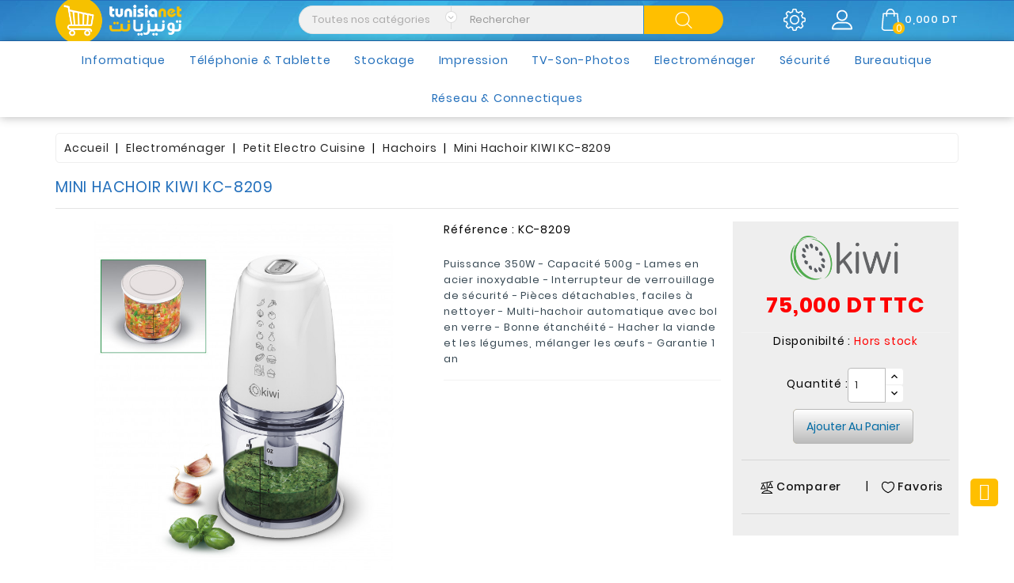

--- FILE ---
content_type: text/html; charset=utf-8
request_url: https://www.tunisianet.com.tn/hachoir-tunisie-a-viande/57694-mini-hachoir-kiwi-kc-8209.html
body_size: 47155
content:
<!doctype html>
<html lang="fr">

  <head>
  	
      <!-- Google tag (gtag.js) -->
<script async src="https://www.googletagmanager.com/gtag/js?id=G-PV0W7RD3DC"></script>
<script>
  window.dataLayer = window.dataLayer || [];
  function gtag(){dataLayer.push(arguments);}
  gtag('js', new Date());

  gtag('config', 'G-PV0W7RD3DC');
</script>
    
    
    
      
  <meta charset="utf-8">


  <meta http-equiv="x-ua-compatible" content="ie=edge">



  <link rel="canonical" href="https://www.tunisianet.com.tn/hachoir-tunisie-a-viande/57694-mini-hachoir-kiwi-kc-8209.html">

  <title>
    	Mini Hachoir KIWI KC-8209
    </title>
  <meta name="description" content="Puissance 350W - Capacité 500g - Lames en acier inoxydable - Interrupteur de verrouillage de sécurité - Pièces détachables, faciles à nettoyer - Multi-hachoir automatique avec bol en verre - Bonne étanchéité - Hacher la viande et les légumes, mélanger les œufs - Garantie 1 an">
  <meta name="keywords" content="">
    	<meta name="robots" content="index, follow, max-snippet:-1" />
      
                  <link rel="alternate" href="https://www.tunisianet.com.tn/hachoir-tunisie-a-viande/57694-mini-hachoir-kiwi-kc-8209.html" hreflang="fr">
        



  <meta name="viewport" content="width=device-width, initial-scale=1">



  <link rel="icon" type="image/vnd.microsoft.icon" href="/img/favicon.ico?1611064619">
  <link rel="shortcut icon" type="image/x-icon" href="/img/favicon.ico?1611064619">



    <link rel="stylesheet" href="https://www.tunisianet.com.tn/themes/electrive/assets/css/theme.css?version=1.4" type="text/css" media="all">
  <link rel="stylesheet" href="https://www.tunisianet.com.tn/modules/blockreassurance/views/dist/front.css?version=1.4" type="text/css" media="all">
  <link rel="stylesheet" href="https://www.tunisianet.com.tn/modules/wbblocksearch/views/css/wbsearch.css?version=1.4" type="text/css" media="all">
  <link rel="stylesheet" href="https://www.tunisianet.com.tn/modules/wbfeature//views/css/front.css?version=1.4" type="text/css" media="all">
  <link rel="stylesheet" href="https://www.tunisianet.com.tn/modules/wbthemeconfigurator/views/css/frontend/font-awesome.min.css?version=1.4" type="text/css" media="all">
  <link rel="stylesheet" href="https://www.tunisianet.com.tn/modules/wbthemeconfigurator/views/css/frontend/owl.carousel.min.css?version=1.4" type="text/css" media="all">
  <link rel="stylesheet" href="https://www.tunisianet.com.tn/modules/wbthemeconfigurator/views/css/frontend/owl.theme.default.min.css?version=1.4" type="text/css" media="all">
  <link rel="stylesheet" href="https://www.tunisianet.com.tn/modules/wbthemeconfigurator/views/css/frontend/lightbox.css?version=1.4" type="text/css" media="all">
  <link rel="stylesheet" href="https://www.tunisianet.com.tn/modules/wbthemeconfigurator/views/css/frontend/animate.css?version=1.4" type="text/css" media="all">
  <link rel="stylesheet" href="https://www.tunisianet.com.tn/modules/wbthemeconfigurator/views/css/frontend/nivo-slider.css?version=1.4" type="text/css" media="all">
  <link rel="stylesheet" href="https://www.tunisianet.com.tn/modules/wbthemeconfigurator/views/css/frontend/bootstrap-select.min.css?version=1.4" type="text/css" media="all">
  <link rel="stylesheet" href="https://www.tunisianet.com.tn/modules/wbmegamenu/views/css/wbmegamenu.css?version=1.4" type="text/css" media="all">
  <link rel="stylesheet" href="https://www.tunisianet.com.tn/modules/hit_shipping_map//views/css/front.css?version=1.4" type="text/css" media="all">
  <link rel="stylesheet" href="https://www.tunisianet.com.tn/js/jquery/ui/themes/base/minified/jquery-ui.min.css?version=1.4" type="text/css" media="all">
  <link rel="stylesheet" href="https://www.tunisianet.com.tn/js/jquery/ui/themes/base/minified/jquery.ui.theme.min.css?version=1.4" type="text/css" media="all">
  <link rel="stylesheet" href="https://www.tunisianet.com.tn/js/jquery/plugins/autocomplete/jquery.autocomplete.css?version=1.4" type="text/css" media="all">
  <link rel="stylesheet" href="https://www.tunisianet.com.tn/modules/ps_imageslider/css/homeslider.css?version=1.4" type="text/css" media="all">
  <link rel="stylesheet" href="https://www.tunisianet.com.tn/modules/ps_imagegrid/css/homegrid.css?version=1.4" type="text/css" media="all">
  <link rel="stylesheet" href="https://www.tunisianet.com.tn/themes/electrive/assets/css/custom.css?version=1.4" type="text/css" media="all">
  <link rel="stylesheet" href="https://www.tunisianet.com.tn/modules/wbthemecustomizer/views/css/front/configCss-1.css?version=1.4" type="text/css" media="all">


<script type="text/javascript">
	var LANG_RTL=0;
	var langIso='fr';
	var baseUri='https://www.tunisianet.com.tn/';
	var WB_stickyMenu=true;
	var WB_mainLayout='fullwidth';

var WB_mainLayout='fullwidth';

 </script>

<link href="https://fonts.googleapis.com/css?family=Pacifico" rel="stylesheet">


  

  <script type="text/javascript">
        var buttoncompare_title_add = "Comparer";
        var buttoncompare_title_remove = "Retirer du Comparer";
        var buttonwishlist_title_add = "Liste de souhaits";
        var buttonwishlist_title_remove = "Supprimer du panier";
        var comparator_max_item = 3;
        var compared_products = [];
        var enable_flycart_effect = 0;
        var enable_notification = 0;
        var isLogged = false;
        var prestashop = {"cart":{"products":[],"totals":{"total":{"type":"total","label":"Total","amount":0,"value":"0,000 DT"},"total_including_tax":{"type":"total","label":"Total TTC","amount":0,"value":"0,000 DT"},"total_excluding_tax":{"type":"total","label":"Total HT :","amount":0,"value":"0,000 DT"}},"subtotals":{"products":{"type":"products","label":"Sous-total","amount":0,"value":"0,000 DT"},"discounts":null,"shipping":{"type":"shipping","label":"Livraison","amount":0,"value":"gratuit"},"tax":null},"products_count":0,"summary_string":"0 articles","vouchers":{"allowed":0,"added":[]},"discounts":[],"minimalPurchase":0,"minimalPurchaseRequired":""},"currency":{"name":"Dinar tunisien","iso_code":"TND","iso_code_num":"788","sign":"DT"},"customer":{"lastname":null,"firstname":null,"email":null,"birthday":null,"newsletter":null,"newsletter_date_add":null,"optin":null,"website":null,"company":null,"siret":null,"ape":null,"is_logged":false,"gender":{"type":null,"name":null},"addresses":[]},"language":{"name":"Fran\u00e7ais (French)","iso_code":"fr","locale":"fr-FR","language_code":"fr","is_rtl":"0","date_format_lite":"d\/m\/Y","date_format_full":"d\/m\/Y H:i:s","id":1},"page":{"title":"","canonical":null,"meta":{"title":"Mini Hachoir KIWI KC-8209","description":"Puissance 350W - Capacit\u00e9\u00a0500g -\u00a0Lames en acier inoxydable\u00a0-\u00a0Interrupteur de verrouillage de s\u00e9curit\u00e9 - Pi\u00e8ces d\u00e9tachables, faciles \u00e0 nettoyer - Multi-hachoir automatique avec bol en verre - Bonne \u00e9tanch\u00e9it\u00e9 - Hacher la viande et les l\u00e9gumes, m\u00e9langer les \u0153ufs\u00a0- Garantie 1 an","keywords":"","robots":"index"},"page_name":"product","body_classes":{"lang-fr":true,"lang-rtl":false,"country-TN":true,"currency-TND":true,"layout-full-width":true,"page-product":true,"tax-display-enabled":true,"product-id-57694":true,"product-Mini Hachoir KIWI KC-8209":true,"product-id-category-530":true,"product-id-manufacturer-826":true,"product-id-supplier-0":true,"product-available-for-order":true},"admin_notifications":[]},"shop":{"name":"Tunisianet","logo":"\/img\/tunisianet-logo-1611064619.jpg","stores_icon":"\/img\/logo_stores.png","favicon":"\/img\/favicon.ico"},"urls":{"base_url":"https:\/\/www.tunisianet.com.tn\/","current_url":"https:\/\/www.tunisianet.com.tn\/hachoir-tunisie-a-viande\/57694-mini-hachoir-kiwi-kc-8209.html","shop_domain_url":"https:\/\/www.tunisianet.com.tn","img_ps_url":"https:\/\/www.tunisianet.com.tn\/img\/","img_cat_url":"https:\/\/www.tunisianet.com.tn\/img\/c\/","img_lang_url":"https:\/\/www.tunisianet.com.tn\/img\/l\/","img_prod_url":"https:\/\/www.tunisianet.com.tn\/img\/p\/","img_manu_url":"https:\/\/www.tunisianet.com.tn\/img\/m\/","img_sup_url":"https:\/\/www.tunisianet.com.tn\/img\/su\/","img_ship_url":"https:\/\/www.tunisianet.com.tn\/img\/s\/","img_store_url":"https:\/\/www.tunisianet.com.tn\/img\/st\/","img_col_url":"https:\/\/www.tunisianet.com.tn\/img\/co\/","img_url":"https:\/\/www.tunisianet.com.tn\/themes\/electrive\/assets\/img\/","css_url":"https:\/\/www.tunisianet.com.tn\/themes\/electrive\/assets\/css\/","js_url":"https:\/\/www.tunisianet.com.tn\/themes\/electrive\/assets\/js\/","pic_url":"https:\/\/www.tunisianet.com.tn\/upload\/","pages":{"address":"https:\/\/www.tunisianet.com.tn\/adresse","addresses":"https:\/\/www.tunisianet.com.tn\/adresses","authentication":"https:\/\/www.tunisianet.com.tn\/connexion","cart":"https:\/\/www.tunisianet.com.tn\/panier","category":"https:\/\/www.tunisianet.com.tn\/index.php?controller=category","cms":"https:\/\/www.tunisianet.com.tn\/index.php?controller=cms","contact":"https:\/\/www.tunisianet.com.tn\/contactez-nous","discount":"https:\/\/www.tunisianet.com.tn\/reduction","guest_tracking":"https:\/\/www.tunisianet.com.tn\/suivi-commande-invite","history":"https:\/\/www.tunisianet.com.tn\/historique-commandes","identity":"https:\/\/www.tunisianet.com.tn\/identite","index":"https:\/\/www.tunisianet.com.tn\/","my_account":"https:\/\/www.tunisianet.com.tn\/mon-compte","order_confirmation":"https:\/\/www.tunisianet.com.tn\/confirmation-commande","order_detail":"https:\/\/www.tunisianet.com.tn\/index.php?controller=order-detail","order_follow":"https:\/\/www.tunisianet.com.tn\/suivi-commande","order":"https:\/\/www.tunisianet.com.tn\/commande","order_return":"https:\/\/www.tunisianet.com.tn\/index.php?controller=order-return","order_slip":"https:\/\/www.tunisianet.com.tn\/avoirs","pagenotfound":"https:\/\/www.tunisianet.com.tn\/page-introuvable","password":"https:\/\/www.tunisianet.com.tn\/recuperation-mot-de-passe","pdf_invoice":"https:\/\/www.tunisianet.com.tn\/index.php?controller=pdf-invoice","pdf_order_return":"https:\/\/www.tunisianet.com.tn\/index.php?controller=pdf-order-return","pdf_order_slip":"https:\/\/www.tunisianet.com.tn\/index.php?controller=pdf-order-slip","prices_drop":"https:\/\/www.tunisianet.com.tn\/promotions","product":"https:\/\/www.tunisianet.com.tn\/index.php?controller=product","search":"https:\/\/www.tunisianet.com.tn\/recherche","sitemap":"https:\/\/www.tunisianet.com.tn\/sitemap","stores":"https:\/\/www.tunisianet.com.tn\/magasins","supplier":"https:\/\/www.tunisianet.com.tn\/fournisseur","register":"https:\/\/www.tunisianet.com.tn\/connexion?create_account=1","order_login":"https:\/\/www.tunisianet.com.tn\/commande?login=1"},"alternative_langs":{"fr":"https:\/\/www.tunisianet.com.tn\/hachoir-tunisie-a-viande\/57694-mini-hachoir-kiwi-kc-8209.html"},"theme_assets":"\/themes\/electrive\/assets\/","actions":{"logout":"https:\/\/www.tunisianet.com.tn\/?mylogout="},"no_picture_image":{"bySize":{"small":{"url":"https:\/\/www.tunisianet.com.tn\/img\/p\/fr-default-small.jpg","width":100,"height":100},"cart":{"url":"https:\/\/www.tunisianet.com.tn\/img\/p\/fr-default-cart.jpg","width":125,"height":125},"home":{"url":"https:\/\/www.tunisianet.com.tn\/img\/p\/fr-default-home.jpg","width":250,"height":250},"home_default":{"url":"https:\/\/www.tunisianet.com.tn\/img\/p\/fr-default-home_default.jpg","width":250,"height":250},"medium":{"url":"https:\/\/www.tunisianet.com.tn\/img\/p\/fr-default-medium.jpg","width":452,"height":452},"large":{"url":"https:\/\/www.tunisianet.com.tn\/img\/p\/fr-default-large.jpg","width":800,"height":800}},"small":{"url":"https:\/\/www.tunisianet.com.tn\/img\/p\/fr-default-small.jpg","width":100,"height":100},"medium":{"url":"https:\/\/www.tunisianet.com.tn\/img\/p\/fr-default-home_default.jpg","width":250,"height":250},"large":{"url":"https:\/\/www.tunisianet.com.tn\/img\/p\/fr-default-large.jpg","width":800,"height":800},"legend":""}},"configuration":{"display_taxes_label":true,"display_prices_tax_incl":true,"is_catalog":false,"show_prices":true,"opt_in":{"partner":false},"quantity_discount":{"type":"discount","label":"Remise"},"voucher_enabled":0,"return_enabled":0},"field_required":[],"breadcrumb":{"links":[{"title":"Accueil","url":"https:\/\/www.tunisianet.com.tn\/"},{"title":"Electrom\u00e9nager","url":"https:\/\/www.tunisianet.com.tn\/397-electromenager-tunisianet"},{"title":"Petit Electro Cuisine","url":"https:\/\/www.tunisianet.com.tn\/522-petit-electromenager-tunisie-cuisine"},{"title":"Hachoirs","url":"https:\/\/www.tunisianet.com.tn\/530-hachoir-tunisie-a-viande"},{"title":"Mini Hachoir KIWI KC-8209","url":"https:\/\/www.tunisianet.com.tn\/hachoir-tunisie-a-viande\/57694-mini-hachoir-kiwi-kc-8209.html"}],"count":5},"link":{"protocol_link":"https:\/\/","protocol_content":"https:\/\/"},"time":1769039123,"static_token":"898389d4a5ba0937a5c39f555e4ec5c3","token":"c10961345d1e8a9e5b89d9fa23b27afa"};
        var productcompare_add = "Le produit a \u00e9t\u00e9 ajout\u00e9 \u00e0 la liste comparer";
        var productcompare_max_item = "You cannot add more than 3 product(s) to the product comparison";
        var productcompare_remove = "a \u00e9t\u00e9 retir\u00e9 avec succ\u00e8s le produit de la liste comparative";
        var productcompare_url = "https:\/\/www.tunisianet.com.tn\/module\/wbfeature\/productscompare";
        var productcompare_viewlistcompare = "Voir la liste comparer";
        var psr_icon_color = "#0152AD";
        var search_url = "https:\/\/www.tunisianet.com.tn\/recherche";
        var show_popup = 1;
        var type_flycart_effect = "";
        var wishlist_add = "Le produit a \u00e9t\u00e9 ajout\u00e9 \u00e0 votre liste";
        var wishlist_cancel_txt = "Annuler";
        var wishlist_confirm_del_txt = "Supprimer l'\u00e9l\u00e9ment s\u00e9lectionn\u00e9?";
        var wishlist_del_default_txt = "Impossible de supprimer par d\u00e9faut liste";
        var wishlist_email_txt = "Email";
        var wishlist_loggin_required = "Vous devez \u00eatre connect\u00e9 pour g\u00e9rer votre liste";
        var wishlist_ok_txt = "D'accord";
        var wishlist_quantity_required = "Vous devez saisir une quantit\u00e9";
        var wishlist_remove = "Le produit a \u00e9t\u00e9 retir\u00e9 de votre liste";
        var wishlist_reset_txt = "R\u00e9initialiser";
        var wishlist_send_txt = "Envoyer";
        var wishlist_send_wishlist_txt = "Envoyer liste";
        var wishlist_url = "https:\/\/www.tunisianet.com.tn\/module\/wbfeature\/mywishlist";
        var wishlist_viewwishlist = "Voir votre liste";
      </script>



<script type="text/javascript">
	(function(c,l,a,r,i,t,y){
			c[a]=c[a]||function(){(c[a].q=c[a].q||[]).push(arguments)};
			t=l.createElement(r);t.async=1;t.src="https://www.clarity.ms/tag/"+i;
			y=l.getElementsByTagName(r)[0];y.parentNode.insertBefore(t,y);
	})(window, document, "clarity", "script", "o8ryek39nw");
</script>



  




<svg style ="display: none;">
  <symbol id="tag" viewBox="0 0 488.027 488.027">
    <circle cx="179.163" cy="202.563" r="20.4"/>
    <circle cx="308.763" cy="285.363" r="20.4"/>
    <path d="M476.963,270.963l-7.4-10.1c-8-11-8.2-25.9-0.3-37.1l7.2-10.2c11-15.6,5.9-37.3-11-46.4l-11-5.9
      c-12-6.4-18.6-19.8-16.3-33.3l2.1-12.3c3.2-18.8-10.9-36.2-30-37l-12.5-0.5c-13.6-0.6-25.4-9.8-29.2-22.9l-3.5-12
      c-5.3-18.4-25.5-27.9-43.1-20.3l-11.5,4.9c-12.5,5.4-27.1,2.2-36.2-8l-8.3-9.3c-12.7-14.2-35-14.1-47.6,0.4l-8.2,9.4
      c-9,10.3-23.5,13.7-36.1,8.5l-11.6-4.8c-17.7-7.3-37.7,2.6-42.8,21l-3.3,12.1c-3.6,13.2-15.2,22.6-28.8,23.3l-12.5,0.7
      c-19.1,1.1-32.9,18.7-29.4,37.5l2.3,12.3c2.5,13.4-3.9,26.9-15.8,33.5l-10.9,6.1c-16.7,9.3-21.5,31.1-10.2,46.5l7.4,10.1
      c8,11,8.2,25.9,0.3,37.1l-7.2,10.2c-11,15.6-5.9,37.3,11,46.4l11,5.9c12,6.4,18.6,19.8,16.3,33.3l-2.1,12.3
      c-3.2,18.8,10.9,36.2,30,37l12.5,0.5c13.6,0.6,25.4,9.8,29.2,22.9l3.5,12c5.3,18.4,25.5,27.9,43.1,20.3l11.5-4.9
      c12.5-5.4,27.1-2.2,36.2,8l8.3,9.3c12.8,14.2,35.1,14.1,47.6-0.4l8.2-9.4c9-10.3,23.5-13.7,36.1-8.5l11.6,4.8
      c17.7,7.3,37.7-2.6,42.8-21l3.3-12.1c3.6-13.2,15.2-22.6,28.8-23.3l12.5-0.7c19.1-1.1,32.9-18.7,29.4-37.5l-2.3-12.3
      c-2.5-13.4,3.9-26.9,15.8-33.5l10.9-6.1C483.463,308.263,488.263,286.463,476.963,270.963z M129.863,202.563
      c0-27.2,22-49.2,49.2-49.2s49.2,22,49.2,49.2s-22,49.2-49.2,49.2S129.863,229.663,129.863,202.563z M188.563,329.463
      c-4.2,5.1-11.8,5.8-16.9,1.6l0,0c-5.1-4.2-5.8-11.8-1.6-16.9l129.1-155.5c4.2-5.1,11.8-5.8,16.9-1.6s5.8,11.8,1.6,16.9
      L188.563,329.463z M308.763,334.563c-27.2,0-49.2-22-49.2-49.2s22-49.2,49.2-49.2s49.2,22,49.2,49.2
      S335.963,334.563,308.763,334.563z"/>
  </symbol>
  <symbol id="setting" viewBox="0 0 478.703 478.703">
    <path d="M454.2,189.101l-33.6-5.7c-3.5-11.3-8-22.2-13.5-32.6l19.8-27.7c8.4-11.8,7.1-27.9-3.2-38.1l-29.8-29.8
      c-5.6-5.6-13-8.7-20.9-8.7c-6.2,0-12.1,1.9-17.1,5.5l-27.8,19.8c-10.8-5.7-22.1-10.4-33.8-13.9l-5.6-33.2
      c-2.4-14.3-14.7-24.7-29.2-24.7h-42.1c-14.5,0-26.8,10.4-29.2,24.7l-5.8,34c-11.2,3.5-22.1,8.1-32.5,13.7l-27.5-19.8
      c-5-3.6-11-5.5-17.2-5.5c-7.9,0-15.4,3.1-20.9,8.7l-29.9,29.8c-10.2,10.2-11.6,26.3-3.2,38.1l20,28.1
      c-5.5,10.5-9.9,21.4-13.3,32.7l-33.2,5.6c-14.3,2.4-24.7,14.7-24.7,29.2v42.1c0,14.5,10.4,26.8,24.7,29.2l34,5.8
      c3.5,11.2,8.1,22.1,13.7,32.5l-19.7,27.4c-8.4,11.8-7.1,27.9,3.2,38.1l29.8,29.8c5.6,5.6,13,8.7,20.9,8.7c6.2,0,12.1-1.9,17.1-5.5
      l28.1-20c10.1,5.3,20.7,9.6,31.6,13l5.6,33.6c2.4,14.3,14.7,24.7,29.2,24.7h42.2c14.5,0,26.8-10.4,29.2-24.7l5.7-33.6
      c11.3-3.5,22.2-8,32.6-13.5l27.7,19.8c5,3.6,11,5.5,17.2,5.5l0,0c7.9,0,15.3-3.1,20.9-8.7l29.8-29.8c10.2-10.2,11.6-26.3,3.2-38.1
      l-19.8-27.8c5.5-10.5,10.1-21.4,13.5-32.6l33.6-5.6c14.3-2.4,24.7-14.7,24.7-29.2v-42.1
      C478.9,203.801,468.5,191.501,454.2,189.101z M451.9,260.401c0,1.3-0.9,2.4-2.2,2.6l-42,7c-5.3,0.9-9.5,4.8-10.8,9.9
      c-3.8,14.7-9.6,28.8-17.4,41.9c-2.7,4.6-2.5,10.3,0.6,14.7l24.7,34.8c0.7,1,0.6,2.5-0.3,3.4l-29.8,29.8c-0.7,0.7-1.4,0.8-1.9,0.8
      c-0.6,0-1.1-0.2-1.5-0.5l-34.7-24.7c-4.3-3.1-10.1-3.3-14.7-0.6c-13.1,7.8-27.2,13.6-41.9,17.4c-5.2,1.3-9.1,5.6-9.9,10.8l-7.1,42
      c-0.2,1.3-1.3,2.2-2.6,2.2h-42.1c-1.3,0-2.4-0.9-2.6-2.2l-7-42c-0.9-5.3-4.8-9.5-9.9-10.8c-14.3-3.7-28.1-9.4-41-16.8
      c-2.1-1.2-4.5-1.8-6.8-1.8c-2.7,0-5.5,0.8-7.8,2.5l-35,24.9c-0.5,0.3-1,0.5-1.5,0.5c-0.4,0-1.2-0.1-1.9-0.8l-29.8-29.8
      c-0.9-0.9-1-2.3-0.3-3.4l24.6-34.5c3.1-4.4,3.3-10.2,0.6-14.8c-7.8-13-13.8-27.1-17.6-41.8c-1.4-5.1-5.6-9-10.8-9.9l-42.3-7.2
      c-1.3-0.2-2.2-1.3-2.2-2.6v-42.1c0-1.3,0.9-2.4,2.2-2.6l41.7-7c5.3-0.9,9.6-4.8,10.9-10c3.7-14.7,9.4-28.9,17.1-42
      c2.7-4.6,2.4-10.3-0.7-14.6l-24.9-35c-0.7-1-0.6-2.5,0.3-3.4l29.8-29.8c0.7-0.7,1.4-0.8,1.9-0.8c0.6,0,1.1,0.2,1.5,0.5l34.5,24.6
      c4.4,3.1,10.2,3.3,14.8,0.6c13-7.8,27.1-13.8,41.8-17.6c5.1-1.4,9-5.6,9.9-10.8l7.2-42.3c0.2-1.3,1.3-2.2,2.6-2.2h42.1
      c1.3,0,2.4,0.9,2.6,2.2l7,41.7c0.9,5.3,4.8,9.6,10,10.9c15.1,3.8,29.5,9.7,42.9,17.6c4.6,2.7,10.3,2.5,14.7-0.6l34.5-24.8
      c0.5-0.3,1-0.5,1.5-0.5c0.4,0,1.2,0.1,1.9,0.8l29.8,29.8c0.9,0.9,1,2.3,0.3,3.4l-24.7,34.7c-3.1,4.3-3.3,10.1-0.6,14.7
      c7.8,13.1,13.6,27.2,17.4,41.9c1.3,5.2,5.6,9.1,10.8,9.9l42,7.1c1.3,0.2,2.2,1.3,2.2,2.6v42.1H451.9z"></path>
    <path d="M239.4,136.001c-57,0-103.3,46.3-103.3,103.3s46.3,103.3,103.3,103.3s103.3-46.3,103.3-103.3S296.4,136.001,239.4,136.001
      z M239.4,315.601c-42.1,0-76.3-34.2-76.3-76.3s34.2-76.3,76.3-76.3s76.3,34.2,76.3,76.3S281.5,315.601,239.4,315.601z"></path>
  </symbol>
   <symbol id="hcom" viewBox="0 0 324.977 324.977">
    <path d="M324.536,207.708l-48.138-148.22h12.103c4.971,0,9-4.029,9-9s-4.029-9-9-9H171.488v-19c0-4.971-4.029-9-9-9
      c-4.971,0-9,4.029-9,9v19H36.475c-4.971,0-9,4.029-9,9s4.029,9,9,9h12.103L0.44,207.708c-1.008,3.104-0.257,6.51,1.963,8.902
      l16.065,17.313c10.934,11.783,26.423,18.541,42.497,18.541c16.074,0,31.563-6.758,42.496-18.541l16.065-17.313
      c2.22-2.392,2.971-5.798,1.963-8.902L73.351,59.488h80.137v208h-36.5c-19.299,0-35,15.701-35,35c0,4.971,4.029,9,9,9h143
      c4.971,0,9-4.029,9-9c0-19.299-15.701-35-35-35h-36.5v-208h80.137l-48.138,148.22c-1.008,3.104-0.257,6.51,1.963,8.902
      l16.065,17.313c10.933,11.783,26.422,18.541,42.496,18.541c16.073,0,31.563-6.758,42.497-18.541l16.065-17.313
      C324.793,214.218,325.544,210.812,324.536,207.708z M90.267,221.679c-7.65,8.244-18.056,12.784-29.302,12.784
      c-11.246,0-21.653-4.54-29.303-12.784l-2.497-2.691h63.599L90.267,221.679z M100.381,200.988H21.548L60.965,79.624
      L100.381,200.988z M207.988,285.488c6.071,0,11.409,3.199,14.417,8H102.571c3.008-4.801,8.346-8,14.417-8H207.988z
       M293.313,221.679c-7.649,8.244-18.056,12.784-29.302,12.784c-11.246,0-21.652-4.54-29.302-12.784l-2.497-2.691h63.598
      L293.313,221.679z M224.595,200.988l39.416-121.364l39.416,121.364H224.595z"></path>
  </symbol>
    <symbol viewBox="0 0 611.993 611.993" id="hwish">
    <path d="M562.519,70.476c-30.272-29.953-73.899-49.155-119.797-49.155c-27.022,0-52.412,6.181-76.823,18.557
    C341.48,52.246,321.626,69.17,306,90.657c-15.625-21.487-35.481-38.411-59.898-50.78c-24.418-12.375-49.808-18.557-76.823-18.557
    c-45.898,0-89.518,19.203-119.797,49.155C19.209,100.422,0,144.042,0,189.947c0,31.571,6.708,62.218,14.973,85.289
    c4.104,11.438,10.306,23.834,18.556,36.46c8.348,12.771,15.952,23.438,22.459,31.896c6.514,8.467,15.792,19.049,28.321,31.252
    c12.535,12.215,22.786,21.812,30.272,28.646c7.486,6.842,18.876,16.939,33.856,29.953c17.244,14.98,29.543,26.133,37.439,33.203
    c7.729,6.924,18.883,17.576,33.529,31.578c29.626,28.312,51.363,54.404,71.941,84.309c3.84,5.584,8.792,8.139,14.646,8.139
    c6.188,0,11.542-2.5,15.299-8.139c13.175-19.758,28.404-39.967,46.225-59.898c17.987-20.111,32.96-35.717,44.926-46.877
    c12.126-11.307,29.557-27.084,52.086-47.197c13.931-12.445,25.063-21.812,32.557-28.646c7.486-6.84,17.251-16.279,29.3-28.32
    c12.043-12.049,21.563-22.404,28.321-30.932c6.917-8.723,14.223-19.273,22.459-31.898c16.827-25.786,24.195-46.203,30.272-74.871
    c3.027-14.306,4.556-28.974,4.556-43.946C612,144.042,592.791,100.422,562.519,70.476z M572.936,223.149
    c-6.271,36.12-25.14,71.545-56.642,106.449c-13.75,15.23-38.987,39.475-75.851,72.268c-19.126,17.016-34.501,30.932-46.551,41.996
    c-11.716,10.75-26.126,25.307-43.293,43.619c-17.015,18.146-31.904,36.133-44.6,53.711c-13.348-17.25-28.73-34.752-46.224-52.738
    c-17.661-18.146-31.251-31.898-41.342-41.016c-10.091-9.111-25.466-22.703-46.551-41.342l-22.459-19.855l-20.508-18.557
    c-8.882-8.035-15.716-14.57-20.182-19.529c-4.319-4.805-10.09-11.07-17.25-18.883s-12.667-14.666-16.279-20.182
    c-7.458-11.41-20.14-28.438-24.737-42.647l-7.487-23.112c-5.458-16.848-7.16-34.182-7.16-53.384
    c0-36.46,13.021-67.711,39.064-93.428c26.369-26.042,57.621-39.064,94.4-39.064c25.716,0,49.481,6.833,71.295,20.834
    c21.813,13.993,38.626,32.446,49.481,55.662c3.146,6.736,8.466,10.091,15.952,10.091s13.271-3.125,16.605-10.091
    c10.993-22.994,26.695-41.669,48.502-55.662c21.807-14.001,45.897-20.834,71.614-20.834c36.786,0,68.038,13.021,94.081,38.738
    s39.063,56.968,39.063,93.754C575.866,201.336,574.804,212.392,572.936,223.149z"></path>
  </symbol>
  <symbol id="hcart" viewBox="0 0 489 489">
    <path d="M440.1,422.7l-28-315.3c-0.6-7-6.5-12.3-13.4-12.3h-57.6C340.3,42.5,297.3,0,244.5,0s-95.8,42.5-96.6,95.1H90.3
    c-7,0-12.8,5.3-13.4,12.3l-28,315.3c0,0.4-0.1,0.8-0.1,1.2c0,35.9,32.9,65.1,73.4,65.1h244.6c40.5,0,73.4-29.2,73.4-65.1
    C440.2,423.5,440.2,423.1,440.1,422.7z M244.5,27c37.9,0,68.8,30.4,69.6,68.1H174.9C175.7,57.4,206.6,27,244.5,27z M366.8,462
    H122.2c-25.4,0-46-16.8-46.4-37.5l26.8-302.3h45.2v41c0,7.5,6,13.5,13.5,13.5s13.5-6,13.5-13.5v-41h139.3v41
    c0,7.5,6,13.5,13.5,13.5s13.5-6,13.5-13.5v-41h45.2l26.9,302.3C412.8,445.2,392.1,462,366.8,462z"></path>
  </symbol>
  <symbol viewBox="0 0 563.43 563.43" id="huser">
    <path d="M280.79,314.559c83.266,0,150.803-67.538,150.803-150.803S364.055,13.415,280.79,13.415S129.987,80.953,129.987,163.756
  S197.524,314.559,280.79,314.559z M280.79,52.735c61.061,0,111.021,49.959,111.021,111.021S341.851,274.776,280.79,274.776
  s-111.021-49.959-111.021-111.021S219.728,52.735,280.79,52.735z"/>
<path d="M19.891,550.015h523.648c11.102,0,19.891-8.789,19.891-19.891c0-104.082-84.653-189.198-189.198-189.198H189.198
  C85.116,340.926,0,425.579,0,530.124C0,541.226,8.789,550.015,19.891,550.015z M189.198,380.708h185.034
  c75.864,0,138.313,56.436,148.028,129.524H41.17C50.884,437.607,113.334,380.708,189.198,380.708z"/>
  </symbol>
  <symbol viewBox="0 0 451 451" id="hsearch">
    <path d="M447.05,428l-109.6-109.6c29.4-33.8,47.2-77.9,47.2-126.1C384.65,86.2,298.35,0,192.35,0C86.25,0,0.05,86.3,0.05,192.3
    s86.3,192.3,192.3,192.3c48.2,0,92.3-17.8,126.1-47.2L428.05,447c2.6,2.6,6.1,4,9.5,4s6.9-1.3,9.5-4
    C452.25,441.8,452.25,433.2,447.05,428z M26.95,192.3c0-91.2,74.2-165.3,165.3-165.3c91.2,0,165.3,74.2,165.3,165.3
    s-74.1,165.4-165.3,165.4C101.15,357.7,26.95,283.5,26.95,192.3z"></path>
  </symbol>
  <symbol id="bcart" viewBox="0 0 459.529 459.529">
    <path d="M17,55.231h48.733l69.417,251.033c1.983,7.367,8.783,12.467,16.433,12.467h213.35c6.8,0,12.75-3.967,15.583-10.2
      l77.633-178.5c2.267-5.383,1.7-11.333-1.417-16.15c-3.117-4.817-8.5-7.65-14.167-7.65H206.833c-9.35,0-17,7.65-17,17
      s7.65,17,17,17H416.5l-62.9,144.5H164.333L94.917,33.698c-1.983-7.367-8.783-12.467-16.433-12.467H17c-9.35,0-17,7.65-17,17
      S7.65,55.231,17,55.231z"/>
    <path d="M135.433,438.298c21.25,0,38.533-17.283,38.533-38.533s-17.283-38.533-38.533-38.533S96.9,378.514,96.9,399.764
      S114.183,438.298,135.433,438.298z"/>
    <path d="M376.267,438.298c0.85,0,1.983,0,2.833,0c10.2-0.85,19.55-5.383,26.35-13.317c6.8-7.65,9.917-17.567,9.35-28.05
      c-1.417-20.967-19.833-37.117-41.083-35.7c-21.25,1.417-37.117,20.117-35.7,41.083
      C339.433,422.431,356.15,438.298,376.267,438.298z"/>
  </symbol>
  <symbol id="compare" viewBox="0 0 490 490">
       <path d="M215.746,324.797L109.763,98.724l127.557-23.822v288.682c-137.303,6.625-190.134,99.45-192.383,103.566l-12.408,22.659
      h444.023l-17.213-24.174c-2.876-4.024-69.217-94.753-191.419-101.975V69.195l113.894-21.267l-107.56,229.424H490L382.395,47.82
      l93.958-17.534l-5.615-30.095L28.886,82.689l5.615,30.095l71.115-13.281L0,324.797H215.746z M88.939,459.209
      c24.021-26.209,74.909-65.653,163.68-65.653c76.791,0,131.336,39.046,159.61,65.653H88.939z M322.403,246.752l59.731-127.419
      l59.716,127.419H322.403z M48.149,294.197l59.716-127.419l59.731,127.419H48.149z"></path>
  </symbol>
 <symbol id="heart" viewBox="0 0 129 129">
     <path d="m121.6,40.1c-3.3-16.6-15.1-27.3-30.3-27.3-8.5,0-17.7,3.5-26.7,10.1-9.1-6.8-18.3-10.3-26.9-10.3-15.2,0-27.1,10.8-30.3,27.6-4.8,24.9 10.6,58 55.7,76 0.5,0.2 1,0.3 1.5,0.3 0.5,0 1-0.1 1.5-0.3 45-18.4 60.3-51.4 55.5-76.1zm-57,67.9c-39.6-16.4-53.3-45-49.2-66.3 2.4-12.7 11.2-21 22.3-21 7.5,0 15.9,3.6 24.3,10.5 1.5,1.2 3.6,1.2 5.1,0 8.4-6.7 16.7-10.2 24.2-10.2 11.1,0 19.8,8.1 22.3,20.7 4.1,21.1-9.5,49.6-49,66.3z"/>
    </symbol>
  <symbol viewBox="0 0 456.795 456.795" id="bquick">
     <path d="M448.947,218.475c-0.922-1.168-23.055-28.933-61-56.81c-50.705-37.253-105.877-56.944-159.551-56.944
      c-53.672,0-108.844,19.691-159.551,56.944c-37.944,27.876-60.077,55.642-61,56.81L0,228.397l7.846,9.923
      c0.923,1.168,23.056,28.934,61,56.811c50.707,37.252,105.879,56.943,159.551,56.943c53.673,0,108.845-19.691,159.55-56.943
      c37.945-27.877,60.078-55.643,61-56.811l7.848-9.923L448.947,218.475z M228.396,315.039c-47.774,0-86.642-38.867-86.642-86.642
      c0-7.485,0.954-14.751,2.747-21.684l-19.781-3.329c-1.938,8.025-2.966,16.401-2.966,25.013c0,30.86,13.182,58.696,34.204,78.187
      c-27.061-9.996-50.072-24.023-67.439-36.709c-21.516-15.715-37.641-31.609-46.834-41.478c9.197-9.872,25.32-25.764,46.834-41.478
      c17.367-12.686,40.379-26.713,67.439-36.71l13.27,14.958c15.498-14.512,36.312-23.412,59.168-23.412
      c47.774,0,86.641,38.867,86.641,86.642C315.037,276.172,276.17,315.039,228.396,315.039z M368.273,269.875
      c-17.369,12.686-40.379,26.713-67.439,36.709c21.021-19.49,34.203-47.326,34.203-78.188s-13.182-58.697-34.203-78.188
      c27.061,9.997,50.07,24.024,67.439,36.71c21.516,15.715,37.641,31.609,46.834,41.477
      C405.91,238.269,389.787,254.162,368.273,269.875z"></path>
    <path d="M173.261,211.555c-1.626,5.329-2.507,10.982-2.507,16.843c0,31.834,25.807,57.642,57.642,57.642
      c31.834,0,57.641-25.807,57.641-57.642s-25.807-57.642-57.641-57.642c-15.506,0-29.571,6.134-39.932,16.094l28.432,32.048
      L173.261,211.555z"></path>
    </symbol>
   <symbol viewBox="0 0 512.003 512.003" id="money">
   <path style="fill:#E8679C;" d="M9.287,322.478c-0.59,0-1.157-0.014-1.701-0.039C3.348,322.246,0,318.785,0,314.543v-0.037
  c0-4.301,3.442-7.753,7.741-7.899c7.343-0.25,18.652-2.912,28.252-14.949c0.538-0.674,1.028-1.347,1.475-2.015
  c-16.246-3.49-26.035-9.041-29.843-16.888c-2.257-4.65-3.432-12.194,3.782-21.726c4.974-6.574,12.145-9.772,19.678-8.764
  c9.56,1.275,18.571,9.146,22.958,20.051c1.989,4.943,2.902,10.038,2.77,15.086c4.557,0.472,9.19,0.77,13.667,0.868
  c4.133,0.09,7.665,3.333,7.715,7.467c0.052,4.292-3.421,7.721-7.706,7.661c-0.397-0.008-7.704-0.162-17.15-1.229
  c-1.417,3.092-3.26,6.083-5.521,8.918C33.49,319.051,18.578,322.478,9.287,322.478z M28.323,257.2c-1.292,0-3.002,0.501-4.858,2.953
  c-1.171,1.548-3.018,4.384-2.235,5.998c1.765,3.641,9.898,6.768,20.364,8.939c-0.185-3.12-0.974-5.621-1.582-7.131
  c-2.581-6.414-7.451-10.24-10.928-10.704C28.851,257.223,28.596,257.2,28.323,257.2z"/>
<path style="fill:#FF7BAC;" d="M497.41,279.267l-21.281-6.817c-5.093-1.631-9.048-5.652-10.652-10.753
  c-24.49-77.874-115.428-113.637-206.964-113.637c-107.091,0-193.905,48.937-193.905,157.007c0,62.285,30.549,105.91,77.747,131.105
  c1.161,0.62,1.987,1.721,2.236,3.013l10.574,54.923c0.979,5.174,5.501,8.92,10.767,8.92h35.707c5.266,0,9.787-3.746,10.767-8.92
  l5.78-30.536c0.426-2.253,2.526-3.771,4.803-3.506c11.517,1.337,23.39,2.008,35.524,2.008c16.219,0,32.418-1.198,48.234-3.588
  c2.324-0.351,4.514,1.177,4.952,3.486l6.083,32.136c0.979,5.174,5.501,8.92,10.767,8.92h35.707c5.266,0,9.787-3.746,10.767-8.92
  l10.983-58.152c0.248-1.313,1.092-2.432,2.278-3.048c28.029-14.573,51.217-34.622,66.006-60.181
  c1.971-3.406,5.087-6.002,8.835-7.202l34.288-10.983c8.692-2.784,14.59-10.866,14.59-19.993V299.26
  C512,290.133,506.103,282.051,497.41,279.267z"/>
  <path style="fill:#E8679C;" d="M509.327,289.039c-0.925-1.658-2.062-3.189-3.397-4.54c-0.029-0.029-0.054-0.061-0.083-0.089
    c-2.31-2.31-5.177-4.099-8.436-5.143l-15.777-5.053v18.559c0,23.057-14.691,43.551-36.526,50.956l0,0
    c-9.929,3.18-18.514,9.472-24.805,17.787c-7.703,10.182-16.856,19.332-27.171,27.452c-12.161,9.573-20.364,23.273-22.709,38.571
    c-1.672,10.909-2.967,22.548-3.793,30.796c-0.635,6.344-5.968,11.175-12.343,11.175h-25.739c-5.266,0-9.787-3.746-10.767-8.92
    l-6.083-32.136c-0.437-2.309-2.627-3.838-4.951-3.486c-15.815,2.39-32.014,3.588-48.234,3.588c-12.135,0-24.007-0.671-35.524-2.008
    c-2.278-0.264-4.377,1.254-4.804,3.507l-5.78,30.536c-0.979,5.174-5.501,8.92-10.767,8.92h-35.707
    c-5.266,0-9.787-3.746-10.767-8.92l-10.574-54.923c-0.249-1.292-1.075-2.393-2.236-3.013
    c-42.889-22.896-72.024-61.013-76.988-114.517c0,0.001,0,0.002,0,0.003c-0.118,1.313-0.222,2.636-0.313,3.968
    c-0.002,0.026-0.003,0.052-0.005,0.079c-0.009,0.131-0.017,0.263-0.025,0.395c-0.079,1.197-0.148,2.402-0.205,3.614
    c-0.023,0.503-0.039,1.012-0.058,1.518c-0.036,0.924-0.072,1.848-0.095,2.782c-0.035,1.514-0.058,3.036-0.058,4.573
    c0,7.786,0.477,15.28,1.405,22.483c1.136,8.825,2.955,17.207,5.393,25.159c0.133,0.435,0.272,0.866,0.409,1.298
    c0.339,1.069,0.691,2.135,1.055,3.196c0.145,0.423,0.289,0.848,0.438,1.268c1.003,2.831,2.088,5.604,3.253,8.318
    c0.124,0.288,0.247,0.577,0.372,0.863c0.574,1.313,1.165,2.615,1.777,3.901c0.101,0.213,0.207,0.423,0.309,0.635
    c0.57,1.183,1.159,2.357,1.763,3.524c0.104,0.2,0.205,0.402,0.309,0.602c0.658,1.252,1.336,2.489,2.03,3.714
    c0.151,0.266,0.304,0.531,0.456,0.796c2.247,3.903,4.677,7.666,7.281,11.287c0.249,0.346,0.503,0.689,0.755,1.032
    c0.632,0.861,1.274,1.715,1.926,2.561c0.257,0.333,0.512,0.667,0.771,0.997c0.882,1.121,1.775,2.233,2.691,3.325
    c0.008,0.01,0.017,0.02,0.025,0.03c0.917,1.093,1.857,2.167,2.808,3.231c0.288,0.323,0.582,0.641,0.873,0.961
    c0.71,0.78,1.43,1.552,2.158,2.315c0.294,0.308,0.586,0.618,0.883,0.923c0.997,1.027,2.006,2.044,3.036,3.042
    c0.002,0.002,0.005,0.005,0.007,0.007c1.148,1.112,2.316,2.206,3.504,3.282c2.375,2.152,4.829,4.231,7.358,6.238
    c2.529,2.007,5.133,3.942,7.81,5.805c1.338,0.932,2.694,1.845,4.068,2.74c1.237,0.806,2.492,1.593,3.757,2.37
    c0.364,0.224,0.731,0.443,1.097,0.664c0.956,0.577,1.917,1.144,2.883,1.703c0.383,0.221,0.765,0.444,1.15,0.662
    c1.301,0.738,2.61,1.466,3.937,2.174c0.29,0.155,0.559,0.34,0.804,0.551c0.22,0.19,0.413,0.406,0.59,0.633
    c0.053,0.067,0.098,0.138,0.146,0.209c0.121,0.176,0.229,0.36,0.323,0.553c0.038,0.077,0.077,0.152,0.11,0.231
    c0.112,0.269,0.206,0.546,0.262,0.837l10.574,54.923c0.122,0.647,0.3,1.271,0.528,1.869c0.114,0.299,0.24,0.591,0.378,0.876
    s0.288,0.562,0.449,0.832c0.161,0.27,0.333,0.532,0.516,0.785c0.183,0.255,0.377,0.501,0.581,0.738
    c0.231,0.269,0.477,0.522,0.732,0.766c0.081,0.077,0.166,0.149,0.248,0.224c0.184,0.166,0.372,0.326,0.566,0.479
    c0.098,0.077,0.197,0.152,0.297,0.226c0.2,0.146,0.405,0.285,0.614,0.417c0.094,0.06,0.187,0.122,0.283,0.179
    c0.303,0.18,0.614,0.349,0.935,0.499c0.005,0.002,0.009,0.004,0.014,0.006c0.321,0.15,0.652,0.28,0.988,0.398
    c0.106,0.037,0.215,0.068,0.322,0.102c0.239,0.076,0.482,0.146,0.728,0.205c0.124,0.03,0.249,0.058,0.374,0.084
    c0.249,0.051,0.501,0.092,0.755,0.126c0.115,0.016,0.229,0.034,0.344,0.046c0.366,0.037,0.736,0.061,1.11,0.062
    c0.002,0,0.004,0,0.006,0h35.707c1.646,0,3.218-0.366,4.633-1.027c0.566-0.264,1.107-0.576,1.616-0.93
    c0.51-0.354,0.989-0.751,1.432-1.186c0.664-0.652,1.247-1.391,1.73-2.2c0.644-1.079,1.11-2.283,1.355-3.577l5.78-30.536v-0.001
    c0.048-0.254,0.124-0.495,0.212-0.728c0.026-0.07,0.057-0.135,0.087-0.203c0.074-0.168,0.156-0.329,0.249-0.484
    c0.037-0.062,0.072-0.124,0.112-0.184c0.135-0.201,0.28-0.394,0.445-0.568c0.448-0.474,1.007-0.826,1.619-1.061
    c0.059-0.023,0.117-0.045,0.177-0.065c0.147-0.049,0.294-0.092,0.447-0.126c0.116-0.026,0.234-0.043,0.353-0.06
    c0.115-0.016,0.227-0.036,0.344-0.042c0.249-0.015,0.502-0.014,0.758,0.016c1.919,0.223,3.852,0.42,5.791,0.606
    c0.485,0.047,0.971,0.092,1.457,0.136c1.938,0.176,3.883,0.341,5.839,0.48c0.01,0.001,0.019,0.001,0.029,0.002
    c1.956,0.139,3.924,0.253,5.897,0.355c0.497,0.026,0.994,0.05,1.492,0.074c1.982,0.093,3.969,0.174,5.968,0.23
    c2.999,0.084,6.017,0.126,9.05,0.126c4.055,0,8.108-0.075,12.155-0.224c2.072-0.077,4.142-0.174,6.21-0.29
    c0.211-0.012,0.42-0.029,0.631-0.041c1.878-0.109,3.755-0.23,5.628-0.372c0.044-0.003,0.087-0.008,0.131-0.011
    c4.108-0.313,8.202-0.702,12.277-1.169c0.013-0.001,0.025-0.003,0.037-0.005c1.864-0.214,3.723-0.442,5.579-0.687
    c0.897-0.119,1.79-0.253,2.684-0.379c0.984-0.139,1.971-0.269,2.952-0.418c1.989-0.301,3.866,0.818,4.623,2.601
    c0.01,0.023,0.025,0.043,0.035,0.067c0.106,0.262,0.188,0.538,0.243,0.826l3.041,16.068l3.041,16.068
    c0.979,5.174,5.501,8.92,10.767,8.92h35.707c0.002,0,0.004,0,0.006,0c0.375,0,0.744-0.024,1.11-0.062
    c0.116-0.012,0.229-0.031,0.344-0.046c0.254-0.034,0.506-0.075,0.755-0.126c0.125-0.026,0.25-0.054,0.373-0.084
    c0.246-0.06,0.489-0.129,0.728-0.206c0.107-0.034,0.216-0.065,0.322-0.102c0.338-0.119,0.67-0.25,0.992-0.4
    c0.002-0.001,0.003-0.002,0.005-0.002c0.322-0.151,0.634-0.321,0.939-0.501c0.096-0.057,0.188-0.119,0.283-0.179
    c0.21-0.133,0.415-0.271,0.615-0.418c0.1-0.073,0.198-0.148,0.295-0.224c0.195-0.153,0.383-0.314,0.568-0.48
    c0.083-0.075,0.167-0.146,0.248-0.223c0.255-0.244,0.501-0.498,0.732-0.766c0.09-0.105,0.171-0.218,0.257-0.327
    c0.302-0.38,0.588-0.775,0.839-1.196c0.322-0.539,0.599-1.11,0.827-1.708c0.228-0.598,0.405-1.222,0.528-1.869l2.407-12.743
    l2.501-13.243l1.569-8.305L386,435.961l0,0l0.404-2.14c0.739-0.367,1.038-0.515,1.778-0.881c0.028,0.009,0.045,0.005,0.06-0.003
    c0.013-0.007,0.023-0.018,0.036-0.024c0.857-0.445,1.694-0.912,2.541-1.367c0.886-0.477,1.782-0.943,2.658-1.43
    c0.76-0.423,1.5-0.866,2.252-1.297c0.945-0.542,1.899-1.076,2.832-1.631c0.768-0.458,1.516-0.935,2.275-1.402
    c0.895-0.55,1.8-1.091,2.682-1.653c0.792-0.505,1.562-1.03,2.343-1.545c0.829-0.546,1.669-1.083,2.487-1.64
    c0.772-0.527,1.523-1.075,2.284-1.612c0.804-0.567,1.618-1.123,2.41-1.701c0.738-0.539,1.453-1.098,2.18-1.647
    c0.793-0.598,1.597-1.186,2.376-1.796c0.706-0.552,1.388-1.124,2.083-1.686c0.776-0.627,1.564-1.245,2.326-1.884
    c0.702-0.588,1.379-1.197,2.069-1.796c0.731-0.634,1.474-1.258,2.191-1.904c0.669-0.602,1.313-1.225,1.971-1.837
    c0.712-0.663,1.437-1.317,2.135-1.992c0.638-0.617,1.249-1.254,1.875-1.881c0.691-0.692,1.393-1.373,2.069-2.077
    c0.615-0.641,1.204-1.302,1.806-1.952c0.658-0.711,1.329-1.412,1.972-2.134c0.587-0.659,1.146-1.339,1.719-2.008
    c0.63-0.735,1.273-1.461,1.888-2.208c0.559-0.679,1.089-1.379,1.635-2.069c0.6-0.758,1.213-1.506,1.796-2.276
    c0.536-0.708,1.043-1.436,1.565-2.154c0.562-0.773,1.138-1.535,1.683-2.32c0.51-0.734,0.99-1.488,1.486-2.231
    c0.526-0.79,1.067-1.57,1.577-2.372c0.633-0.995,1.212-2.027,1.845-3.022c0.376-0.59,0.727-1.194,1.079-1.799
    c1.928-3.32,4.971-5.848,8.628-7.019l0.124-0.04h0.001l17.492-5.603l16.795-5.38c8.692-2.784,14.59-10.866,14.59-19.993v-35.29
    c0-3.118-0.702-6.107-1.956-8.812C509.822,289.969,509.583,289.499,509.327,289.039z"/>
  <path style="fill:#E8679C;" d="M341.689,167.12c1.086-5.155,4.652-9.441,9.442-11.634c18.404-8.424,65.294-28.695,77.348-22.381
    c15.095,7.907,7.188,93.267-15.814,106.296C390.447,251.986,325.978,241.684,341.689,167.12z"/>
  <path style="fill:#E8679C;" d="M411.58,303.114c-13.632,0-24.723-11.091-24.723-24.723c0-4.176,3.385-7.561,7.561-7.561
    s7.561,3.385,7.561,7.561c0,5.294,4.307,9.6,9.6,9.6c5.294,0,9.601-4.306,9.601-9.6c0-4.176,3.385-7.561,7.561-7.561
    s7.561,3.385,7.561,7.561C436.304,292.023,425.213,303.114,411.58,303.114z"/>
  <path style="fill:#E8679C;" d="M300.432,210.971c-0.795,0-1.603-0.126-2.398-0.392c-41.236-13.786-86.657-13.786-127.893,0
    c-3.96,1.323-8.245-0.813-9.568-4.774c-1.324-3.961,0.813-8.245,4.774-9.569c44.329-14.82,93.154-14.82,137.483,0
    c3.961,1.324,6.098,5.608,4.774,9.569C306.545,208.971,303.595,210.971,300.432,210.971z"/>
<circle style="fill:#FFB125;" cx="234.09" cy="104.611" r="95.64"/>
<path style="fill:#FF7BAC;" d="M422.079,142.996c-10.496,0-35.914,8.65-66.332,22.575c-1.661,0.76-2.86,2.195-3.206,3.836
  c-4.433,21.038-2.062,37.971,6.858,48.965c1.043,1.285,2.187,2.495,3.419,3.627c1.435,1.318,3.748,0.579,4.225-1.309
  C377.614,178.82,428.919,142.996,422.079,142.996z"/>
<path style="fill:#FF901D;" d="M302.888,38.187L167.66,173.416c37.437,36.169,97.103,35.782,134.057-1.172
  S339.057,75.624,302.888,38.187z"/>
<path style="fill:#DD7219;" d="M231.92,150.954c-16.288-0.263-27.322-9.064-27.322-15.5c0-3.153,2.758-7.488,6.042-7.488
  c4.335,0,7.881,9.195,21.28,10.246v-30.869c-11.822-4.203-24.958-8.932-24.958-25.746c0-16.551,12.479-23.119,24.958-24.433v-3.809
  c0-1.576,1.576-3.021,3.81-3.021c1.97,0,3.941,1.445,3.941,3.021v3.547c8.932,0.263,21.543,3.021,21.543,9.458
  c0,2.496-1.839,7.487-5.78,7.487c-3.152,0-6.568-4.203-15.763-4.86v26.665c11.428,4.203,23.907,9.983,23.907,27.848
  c0,16.157-9.72,25.089-23.907,27.06v4.466c0,1.576-1.97,3.021-3.941,3.021c-2.233,0-3.81-1.445-3.81-3.021L231.92,150.954
  L231.92,150.954z M232.708,93.157V69.25c-7.356,0.919-12.61,4.203-12.61,11.034C220.098,87.771,225.746,90.53,232.708,93.157z
   M238.882,110.233v27.716c7.093-1.314,11.559-5.517,11.559-13.005C250.441,116.67,245.319,112.992,238.882,110.233z"/>
  </symbol>
  <symbol viewBox="0 0 512 512" id="win">
    <path style="fill:#FFC107;" d="M128,160c0-8.832-7.168-16-16-16H16c-8.832,0-16,7.168-16,16s7.168,16,16,16h96
    C120.832,176,128,168.832,128,160z"/>
  <path style="fill:#FFC107;" d="M112,208H48c-8.832,0-16,7.168-16,16s7.168,16,16,16h64c8.832,0,16-7.168,16-16S120.832,208,112,208
    z"/>
  <path style="fill:#FFC107;" d="M112,272H80c-8.832,0-16,7.168-16,16s7.168,16,16,16h32c8.832,0,16-7.168,16-16S120.832,272,112,272
    z"/>
<path style="fill:#F44336;" d="M509.728,263.776l-48-80C458.848,178.944,453.632,176,448,176H336c-8.832,0-16,7.168-16,16v160
  c0,8.832,7.168,16,16,16h160c8.832,0,16-7.168,16-16v-80C512,269.088,511.232,266.24,509.728,263.776z"/>
<polygon style="fill:#FAFAFA;" points="384,208 438.944,208 477.344,272 384,272 "/>
<path style="fill:#FFC107;" d="M336,112H112c-8.832,0-16,7.168-16,16v224c0,8.832,7.168,16,16,16h240V128
  C352,119.168,344.832,112,336,112z"/>
<circle style="fill:#FAFAFA;" cx="432" cy="352" r="32"/>
<path style="fill:#455A64;" d="M432,400c-26.464,0-48-21.536-48-48s21.536-48,48-48s48,21.536,48,48S458.464,400,432,400z M432,336
  c-8.8,0-16,7.2-16,16s7.2,16,16,16s16-7.2,16-16S440.8,336,432,336z"/>
<path style="fill:#F44336;" d="M352,368H112c-8.832,0-16-7.168-16-16v-48h256V368z"/>
<circle style="fill:#FAFAFA;" cx="208" cy="352" r="32"/>
<path style="fill:#455A64;" d="M208,400c-26.464,0-48-21.536-48-48s21.536-48,48-48s48,21.536,48,48S234.464,400,208,400z M208,336
  c-8.832,0-16,7.2-16,16s7.168,16,16,16s16-7.2,16-16S216.832,336,208,336z"/>
  </symbol>

    <symbol  viewBox="0 0 504.124 504.124" id="shipp">
   <path style="fill:#DB5449;" d="M15.754,133.909l236.308,118.154L488.37,133.909v252.062L252.062,504.123L15.754,385.969V133.909z"/>
<path style="fill:#C54B42;" d="M15.754,157.538v73.649l235.52,115.397l237.095-115.791v-73.255L252.062,273.33L15.754,157.538z"/>
<path style="fill:#D05045;" d="M252.062,504.123V252.063L31.508,141.786H15.754v244.185L252.062,504.123z"/>
<path style="fill:#BB483E;" d="M15.754,157.538v73.649l235.52,115.397l0.788-0.394v-73.255v0.394L15.754,157.538z"/>
<path style="fill:#EB6258;" d="M0,125.638L252.062,0.001l252.062,125.637v16.542L252.062,267.815L0,142.573V125.638z"/>
<path style="fill:#EFEFEF;" d="M396.603,39.779c-8.271-14.966-25.994-24.025-46.868-24.025c-47.655,0-81.132,44.505-97.674,72.862
  c-16.542-28.357-50.412-72.468-97.674-72.468c-30.326,0-51.988,18.511-51.988,43.717c0,44.898,49.231,74.043,148.086,74.043
  s151.237-37.415,151.237-73.649C401.723,53.17,400.148,46.081,396.603,39.779z M164.628,88.223
  c-11.028-7.483-14.966-15.754-14.966-21.268c0-6.695,6.302-11.815,15.36-11.815c21.268,0,38.203,27.963,47.655,47.262
  C187.865,100.432,173.292,93.736,164.628,88.223z M339.495,88.223c-8.665,5.514-23.237,12.209-48.049,14.178
  c9.058-19.298,25.994-47.262,47.655-47.262c9.058,0,15.36,5.12,15.36,11.815C354.462,72.469,350.523,80.739,339.495,88.223z"/>
<path style="fill:#E2574C;" d="M0,126.032l252.062,123.274l252.062-123.274v81.526l-252.85,123.274L0,207.558V126.032z"/>
<path style="fill:#EFEFEF;" d="M346.585,213.859v-9.058l-94.523-51.2l-94.523,51.2v9.058L94.524,186.29v-12.603l154.387-81.526
  l3.151,1.575l3.151-1.575L409.6,173.293v12.603L346.585,213.859z"/>
<path style="fill:#DCDCDC;" d="M346.585,204.801v251.668l63.015-31.508V173.293L346.585,204.801z"/>
<path style="fill:#D1D1D1;" d="M94.523,425.354l63.015,31.508V205.195l-63.015-31.902C94.523,173.292,94.523,425.354,94.523,425.354
  z"/>
  </symbol>



    <symbol viewBox="0 0 501.551 501.551" id="support">
    <polygon style="fill:#F8B64C;" points="188.054,218.384 252.837,283.167 317.621,218.384 "/>
  <rect x="132.674" y="143.151" style="fill:#40596B;" width="239.282" height="267.494"/>
  <path style="fill:#F8B64C;" d="M329.115,392.882c-51.2,6.269-101.355,6.269-152.555,0c7.314-44.931,7.314-89.861,0-135.837
  c51.2-6.269,101.355-6.269,152.555,0C321.8,303.02,321.8,347.951,329.115,392.882z"/>
  <path style="fill:#FFD15C;" d="M146.258,117.029v101.355c0,58.514,48.065,106.58,106.58,106.58s106.58-48.065,106.58-106.58V117.029
  L146.258,117.029L146.258,117.029z"/>
  <path style="fill:#40596B;" d="M252.837,24.033c-65.829,0-120.163,53.29-120.163,119.118H373
  C373,77.322,318.666,24.033,252.837,24.033z"/>
  <path style="fill:#CDD6E0;" d="M394.943,148.376h-14.629c0-74.188-57.469-134.792-127.478-134.792S125.36,74.188,125.36,148.376
  h-14.629C110.731,65.829,174.47,0,252.837,0S394.943,66.873,394.943,148.376z"/>
  <path style="fill:#F2F2F2;" d="M341.654,290.482H272.69v-13.584h68.963c12.539,0,22.988-10.449,22.988-22.988v-26.122h14.629v26.122
  C379.27,273.763,362.551,290.482,341.654,290.482z"/>
  <path style="fill:#ACB3BA;" d="M268.511,266.449h-31.347c-8.359,0-14.629,7.314-14.629,14.629v3.135
  c0,8.359,7.314,14.629,14.629,14.629h31.347c8.359,0,14.629-7.314,14.629-14.629v-3.135
  C283.139,273.763,276.87,266.449,268.511,266.449z"/>
  <path style="fill:#CDD6E0;" d="M412.707,159.869h-8.359v53.29h8.359c6.269,0,10.449-4.18,10.449-10.449v-32.392
    C423.156,164.049,417.931,159.869,412.707,159.869z"/>
  <path style="fill:#CDD6E0;" d="M82.519,169.273v32.392c0,6.269,4.18,10.449,10.449,10.449h8.359v-53.29h-8.359
    C87.743,159.869,82.519,164.049,82.519,169.273z"/>
  <path style="fill:#FF7058;" d="M383.449,143.151h-24.033v84.637h24.033c11.494,0,20.898-9.404,20.898-20.898v-42.841
    C404.347,152.555,394.943,143.151,383.449,143.151z"/>
  <path style="fill:#FF7058;" d="M101.327,164.049v42.841c0,11.494,9.404,20.898,20.898,20.898h24.033v-84.637h-24.033
    C110.731,143.151,101.327,152.555,101.327,164.049z"/>
  <polygon style="fill:#FFD15C;" points="312.396,143.151 312.396,110.759 300.902,143.151  "/>
  <polygon style="fill:#FFD15C;" points="230.894,143.151 230.894,119.118 217.311,143.151  "/>
  <polygon style="fill:#F8B64C;" points="180.739,355.265 252.837,427.363 324.935,355.265 "/>
  <path style="fill:#FF7058;" d="M334.339,355.265H323.89l-72.098,72.098l-72.098-72.098h-10.449
  c-70.008,0-126.433,56.424-126.433,126.433v19.853h415.869v-19.853C460.772,411.69,404.347,355.265,334.339,355.265z"/>
  </symbol>
    <symbol id="lquote" viewBox="0 0 475.082 475.081">   
    <path d="M164.45,219.27h-63.954c-7.614,0-14.087-2.664-19.417-7.994c-5.327-5.33-7.994-11.801-7.994-19.417v-9.132
      c0-20.177,7.139-37.401,21.416-51.678c14.276-14.272,31.503-21.411,51.678-21.411h18.271c4.948,0,9.229-1.809,12.847-5.424
      c3.616-3.617,5.424-7.898,5.424-12.847V54.819c0-4.948-1.809-9.233-5.424-12.85c-3.617-3.612-7.898-5.424-12.847-5.424h-18.271
      c-19.797,0-38.684,3.858-56.673,11.563c-17.987,7.71-33.545,18.132-46.68,31.267c-13.134,13.129-23.553,28.688-31.262,46.677
      C3.855,144.039,0,162.931,0,182.726v200.991c0,15.235,5.327,28.171,15.986,38.834c10.66,10.657,23.606,15.985,38.832,15.985
      h109.639c15.225,0,28.167-5.328,38.828-15.985c10.657-10.663,15.987-23.599,15.987-38.834V274.088
      c0-15.232-5.33-28.168-15.994-38.832C192.622,224.6,179.675,219.27,164.45,219.27z"/>
    <path d="M459.103,235.256c-10.656-10.656-23.599-15.986-38.828-15.986h-63.953c-7.61,0-14.089-2.664-19.41-7.994
      c-5.332-5.33-7.994-11.801-7.994-19.417v-9.132c0-20.177,7.139-37.401,21.409-51.678c14.271-14.272,31.497-21.411,51.682-21.411
      h18.267c4.949,0,9.233-1.809,12.848-5.424c3.613-3.617,5.428-7.898,5.428-12.847V54.819c0-4.948-1.814-9.233-5.428-12.85
      c-3.614-3.612-7.898-5.424-12.848-5.424h-18.267c-19.808,0-38.691,3.858-56.685,11.563c-17.984,7.71-33.537,18.132-46.672,31.267
      c-13.135,13.129-23.559,28.688-31.265,46.677c-7.707,17.987-11.567,36.879-11.567,56.674v200.991
      c0,15.235,5.332,28.171,15.988,38.834c10.657,10.657,23.6,15.985,38.828,15.985h109.633c15.229,0,28.171-5.328,38.827-15.985
      c10.664-10.663,15.985-23.599,15.985-38.834V274.088C475.082,258.855,469.76,245.92,459.103,235.256z"/>
  </symbol>
    <symbol id="location" viewBox="0 0 512 512">
    <path d="M256,0C161.896,0,85.333,76.563,85.333,170.667c0,28.25,7.063,56.26,20.49,81.104L246.667,506.5
      c1.875,3.396,5.448,5.5,9.333,5.5s7.458-2.104,9.333-5.5l140.896-254.813c13.375-24.76,20.438-52.771,20.438-81.021
      C426.667,76.563,350.104,0,256,0z M256,256c-47.052,0-85.333-38.281-85.333-85.333c0-47.052,38.281-85.333,85.333-85.333
      s85.333,38.281,85.333,85.333C341.333,217.719,303.052,256,256,256z"/>
  </symbol>
  <symbol id="femail" viewBox="0 0 511.626 511.626">
    <path d="M49.106,178.729c6.472,4.567,25.981,18.131,58.528,40.685c32.548,22.554,57.482,39.92,74.803,52.099
      c1.903,1.335,5.946,4.237,12.131,8.71c6.186,4.476,11.326,8.093,15.416,10.852c4.093,2.758,9.041,5.852,14.849,9.277
      c5.806,3.422,11.279,5.996,16.418,7.7c5.14,1.718,9.898,2.569,14.275,2.569h0.287h0.288c4.377,0,9.137-0.852,14.277-2.569
      c5.137-1.704,10.615-4.281,16.416-7.7c5.804-3.429,10.752-6.52,14.845-9.277c4.093-2.759,9.229-6.376,15.417-10.852
      c6.184-4.477,10.232-7.375,12.135-8.71c17.508-12.179,62.051-43.11,133.615-92.79c13.894-9.703,25.502-21.411,34.827-35.116
      c9.332-13.699,13.993-28.07,13.993-43.105c0-12.564-4.523-23.319-13.565-32.264c-9.041-8.947-19.749-13.418-32.117-13.418H45.679
      c-14.655,0-25.933,4.948-33.832,14.844C3.949,79.562,0,91.934,0,106.779c0,11.991,5.236,24.985,15.703,38.974
      C26.169,159.743,37.307,170.736,49.106,178.729z"/>
    <path d="M483.072,209.275c-62.424,42.251-109.824,75.087-142.177,98.501c-10.849,7.991-19.65,14.229-26.409,18.699
      c-6.759,4.473-15.748,9.041-26.98,13.702c-11.228,4.668-21.692,6.995-31.401,6.995h-0.291h-0.287
      c-9.707,0-20.177-2.327-31.405-6.995c-11.228-4.661-20.223-9.229-26.98-13.702c-6.755-4.47-15.559-10.708-26.407-18.699
      c-25.697-18.842-72.995-51.68-141.896-98.501C17.987,202.047,8.375,193.762,0,184.437v226.685c0,12.57,4.471,23.319,13.418,32.265
      c8.945,8.949,19.701,13.422,32.264,13.422h420.266c12.56,0,23.315-4.473,32.261-13.422c8.949-8.949,13.418-19.694,13.418-32.265
      V184.437C503.441,193.569,493.927,201.854,483.072,209.275z"/>
  </symbol>
  <symbol id="time" viewBox="0 0 611.999 611.999">
   <path id="Fax_1_" d="M587.02,125.52c-24.98,0-49.959,0-74.939,0c0-22.482,0-44.963,0-67.445c0-13.796-11.183-24.98-24.98-24.98
    c-120.735,0-241.469,0-362.204,0c-13.796,0-24.98,11.183-24.98,24.98c0,22.482,0,44.963,0,67.445c-24.98,0-49.959,0-74.939,0
    C11.183,125.52,0,136.704,0,150.5c0,81.6,0,163.2,0,244.8c0,13.796,11.183,24.98,24.98,24.98c24.98,0,49.959,0,74.939,0
    c0,29.496,0,58.992,0,88.489c0,14.386,0,28.771,0,43.157c0,8.328,1.684,14.541,8.121,20.428c2.998,2.742,6.199,4.52,10.109,5.618
    c3.621,1.015,7.2,0.929,10.86,0.929c58.997,0,117.994,0,176.99,0s117.994,0,176.99,0c3.662,0,7.244,0.086,10.867-0.93
    c3.913-1.099,7.117-2.881,10.114-5.627c6.438-5.895,8.11-12.118,8.11-20.447c0-14.393,0-28.788,0-43.181
    c0-29.478,0-58.957,0-88.435c24.98,0,49.959,0,74.939,0c13.796,0,24.98-11.183,24.98-24.98c0-81.6,0-163.2,0-244.8
    C612,136.705,600.817,125.52,587.02,125.52z M62.449,213.573c-12.071,0-21.857-9.786-21.857-21.857s9.786-21.857,21.857-21.857
    s21.857,9.786,21.857,21.857S74.52,213.573,62.449,213.573z M487.102,553.92H124.898V356.582h362.204V553.92z M487.102,125.52
    c-120.735,0-241.469,0-362.204,0c0-14.155,0-28.311,0-42.465c0-13.796,11.183-24.98,24.98-24.98c104.081,0,208.164,0,312.245,0
    c13.796,0,24.98,11.183,24.98,24.98C487.102,97.211,487.102,111.366,487.102,125.52z"/>
  </symbol>
  <symbol viewBox="0 0 512 512" id="ae">
      <path style="fill:#306FC5;" d="M512,402.281c0,16.716-13.55,30.267-30.265,30.267H30.265C13.55,432.549,0,418.997,0,402.281V109.717
  c0-16.715,13.55-30.266,30.265-30.266h451.47c16.716,0,30.265,13.551,30.265,30.266V402.281L512,402.281z"></path>
<path style="opacity:0.15;fill:#202121;enable-background:new    ;" d="M21.517,402.281V109.717
  c0-16.715,13.552-30.266,30.267-30.266h-21.52C13.55,79.451,0,93.001,0,109.717v292.565c0,16.716,13.55,30.267,30.265,30.267h21.52
  C35.07,432.549,21.517,418.997,21.517,402.281z"></path>
  <polygon style="fill:#FFFFFF;" points="74.59,220.748 89.888,220.748 82.241,201.278  "></polygon>
  <polygon style="fill:#FFFFFF;" points="155.946,286.107 155.946,295.148 181.675,295.148 181.675,304.885 155.946,304.885 
    155.946,315.318 184.455,315.318 197.666,300.712 185.151,286.107   "></polygon>
  <polygon style="fill:#FFFFFF;" points="356.898,201.278 348.553,220.748 364.548,220.748  "></polygon>
  <polygon style="fill:#FFFFFF;" points="230.348,320.875 230.348,281.241 212.268,300.712  "></polygon>
  <path style="fill:#FFFFFF;" d="M264.42,292.368c-0.696-4.172-3.48-6.261-7.654-6.261h-14.599v12.516h15.299
    C261.637,298.624,264.42,296.539,264.42,292.368z"></path>
  <path style="fill:#FFFFFF;" d="M313.09,297.236c1.391-0.697,2.089-2.785,2.089-4.867c0.696-2.779-0.698-4.172-2.089-4.868
    c-1.387-0.696-3.476-0.696-5.559-0.696h-13.91v11.127h13.909C309.613,297.932,311.702,297.932,313.09,297.236z"></path>
  <path style="fill:#FFFFFF;" d="M413.217,183.198v8.344l-4.169-8.344H376.37v8.344l-4.174-8.344h-44.502
    c-7.648,0-13.909,1.392-19.469,4.173v-4.173h-31.289v0.696v3.477c-3.476-2.78-7.648-4.173-13.211-4.173h-111.95l-7.652,17.384
    l-7.647-17.384h-25.031h-10.431v8.344l-3.477-8.344h-0.696H66.942l-13.909,32.68L37.042,251.34l-0.294,0.697h0.294h35.463h0.444
    l0.252-0.697l4.174-10.428h9.039l4.172,11.125h40.326v-0.697v-7.647l3.479,8.343h20.163l3.475-8.343v7.647v0.697h15.993h79.965
    h0.696v-18.08h1.394c1.389,0,1.389,0,1.389,2.087v15.297h50.065v-4.172c4.172,2.089,10.426,4.172,18.771,4.172h20.863l4.172-11.123
    h9.732l4.172,11.123h40.328v-6.952v-3.476l6.261,10.428h1.387h0.698h30.595v-68.143h-31.291l0,0H413.217z M177.501,241.609h-6.955
    h-4.171v-4.169v-34.076l-0.696,1.595v-0.019l-16.176,36.669h-0.512h-3.719h-6.017l-16.687-38.245v38.245h-23.64l-4.867-10.43
    H70.417l-4.868,10.43H53.326l20.57-48.675h17.382l19.469,46.587v-46.587h4.171h14.251l0.328,0.697h0.024l8.773,19.094l6.3,14.306
    l0.223-0.721l13.906-33.375H177.5v48.674H177.501L177.501,241.609z M225.481,203.364h-27.119v9.039h26.423v9.734h-26.423v9.738
    h27.119v10.427h-38.939v-49.367h38.939V203.364L225.481,203.364z M275.076,221.294c0.018,0.016,0.041,0.027,0.063,0.042
    c0.263,0.278,0.488,0.557,0.68,0.824c1.332,1.746,2.409,4.343,2.463,8.151c0.004,0.066,0.007,0.131,0.011,0.197
    c0,0.038,0.007,0.071,0.007,0.11c0,0.022-0.002,0.039-0.002,0.06c0.016,0.383,0.026,0.774,0.026,1.197v9.735h-10.428v-5.565
    c0-2.781,0-6.954-2.089-9.735c-0.657-0.657-1.322-1.09-2.046-1.398c-1.042-0.675-3.017-0.686-6.295-0.686h-12.52v17.384h-11.818
    v-48.675h26.425c6.254,0,10.428,0,13.906,2.086c3.407,2.046,5.465,5.439,5.543,10.812c-0.161,7.4-4.911,11.46-8.326,12.829
    C270.676,218.662,272.996,219.129,275.076,221.294z M298.491,241.609h-11.822v-48.675h11.822V241.609z M434.083,241.609h-15.3
    l-22.25-36.855v30.595l-0.073-0.072v6.362h-11.747v-0.029h-11.822l-4.172-10.43H344.38l-4.172,11.123h-13.211
    c-5.559,0-12.517-1.389-16.687-5.561c-4.172-4.172-6.256-9.735-6.256-18.773c0-6.953,1.389-13.911,6.256-19.472
    c3.474-4.175,9.735-5.562,17.382-5.562h11.128v10.429h-11.128c-4.172,0-6.254,0.693-9.041,2.783
    c-2.082,2.085-3.474,6.256-3.474,11.123c0,5.564,0.696,9.04,3.474,11.821c2.091,2.089,4.87,2.785,8.346,2.785h4.867l15.991-38.243
    h6.957h10.428l19.472,46.587v-2.376v-15.705v-1.389v-27.116h17.382l20.161,34.07v-34.07h11.826v47.977h0.002L434.083,241.609
    L434.083,241.609z"></path>
  <path style="fill:#FFFFFF;" d="M265.161,213.207c0.203-0.217,0.387-0.463,0.543-0.745c0.63-0.997,1.352-2.793,0.963-5.244
    c-0.016-0.225-0.057-0.433-0.105-0.634c-0.013-0.056-0.011-0.105-0.026-0.161l-0.007,0.001c-0.346-1.191-1.229-1.923-2.11-2.367
    c-1.394-0.693-3.48-0.693-5.565-0.693h-13.909v11.127h13.909c2.085,0,4.172,0,5.565-0.697c0.209-0.106,0.395-0.25,0.574-0.413
    l0.002,0.009C264.996,213.389,265.067,213.315,265.161,213.207z"></path>
  <path style="fill:#FFFFFF;" d="M475.105,311.144c0-4.867-1.389-9.736-3.474-13.212v-31.289h-0.032v-2.089c0,0-29.145,0-33.483,0
    c-4.336,0-9.598,4.171-9.598,4.171v-4.171h-31.984c-4.87,0-11.124,1.392-13.909,4.171v-4.171h-57.016v2.089v2.081
    c-4.169-3.474-11.824-4.171-15.298-4.171h-37.549v2.089v2.081c-3.476-3.474-11.824-4.171-15.998-4.171H215.05l-9.737,10.431
    l-9.04-10.431h-2.911h-4.737h-54.93v2.089v5.493v62.651h61.19l10.054-10.057l8.715,10.057h0.698h35.258h1.598h0.696h0.692v-6.953
    v-9.039h3.479c4.863,0,11.124,0,15.991-2.089v17.382v1.394h31.291v-1.394V317.4h1.387c2.089,0,2.089,0,2.089,2.086v14.6v1.394
    h94.563c6.263,0,12.517-1.394,15.993-4.175v2.781v1.394h29.902c6.254,0,12.517-0.695,16.689-3.478
    c6.402-3.841,10.437-10.64,11.037-18.749c0.028-0.24,0.063-0.48,0.085-0.721l-0.041-0.039
    C475.087,312.043,475.105,311.598,475.105,311.144z M256.076,306.973h-13.91v2.081v4.174v4.173v7.649h-22.855l-13.302-15.299
    l-0.046,0.051l-0.65-0.748l-15.297,15.996h-44.501v-48.673h45.197l12.348,13.525l2.596,2.832l0.352-0.365l14.604-15.991h36.852
    c7.152,0,15.161,1.765,18.196,9.042c0.365,1.441,0.577,3.043,0.577,4.863C276.237,304.189,266.502,306.973,256.076,306.973z
     M325.609,306.276c1.389,2.081,2.085,4.867,2.085,9.041v9.732h-11.819v-6.256c0-2.786,0-7.65-2.089-9.739
    c-1.387-2.081-4.172-2.081-8.341-2.081H292.93v18.077h-11.82v-49.369h26.421c5.559,0,10.426,0,13.909,2.084
    c3.474,2.088,6.254,5.565,6.254,11.128c0,7.647-4.865,11.819-8.343,13.212C322.829,303.49,324.914,304.885,325.609,306.276z
     M373.589,286.107h-27.122v9.04h26.424v9.737h-26.424v9.736h27.122v10.429H334.65V275.68h38.939V286.107z M402.791,325.05h-22.252
    v-10.429h22.252c2.082,0,3.476,0,4.87-1.392c0.696-0.697,1.387-2.085,1.387-3.477c0-1.394-0.691-2.778-1.387-3.475
    c-0.698-0.695-2.091-1.391-4.176-1.391c-11.126-0.696-24.337,0-24.337-15.296c0-6.954,4.172-14.604,16.689-14.604h22.945v11.819
    h-21.554c-2.085,0-3.478,0-4.87,0.696c-1.387,0.697-1.387,2.089-1.387,3.478c0,2.087,1.387,2.783,2.778,3.473
    c1.394,0.697,2.783,0.697,4.172,0.697h6.259c6.259,0,10.43,1.391,13.211,4.173c2.087,2.087,3.478,5.564,3.478,10.43
    C420.869,320.179,414.611,325.05,402.791,325.05z M462.59,320.179c-2.778,2.785-7.648,4.871-14.604,4.871H425.74v-10.429h22.245
    c2.087,0,3.481,0,4.87-1.392c0.693-0.697,1.391-2.085,1.391-3.477c0-1.394-0.698-2.778-1.391-3.475
    c-0.696-0.695-2.085-1.391-4.172-1.391c-11.122-0.696-24.337,0-24.337-15.295c0-6.609,3.781-12.579,13.106-14.352
    c1.115-0.154,2.293-0.253,3.583-0.253h22.948v11.819h-15.3h-5.561h-0.696c-2.087,0-3.476,0-4.865,0.696
    c-0.7,0.697-1.396,2.089-1.396,3.478c0,2.087,0.696,2.783,2.785,3.473c1.389,0.697,2.78,0.697,4.172,0.697h0.691h5.565
    c3.039,0,5.337,0.375,7.44,1.114c1.926,0.697,8.302,3.549,9.728,10.994c0.124,0.78,0.215,1.594,0.215,2.495
    C466.761,313.925,465.37,317.401,462.59,320.179z"></path>
    </symbol>
    <symbol viewBox="0 0 512 512" id="mc">
      <path style="fill:#5286F9;" d="M488.727,66.494H256H23.273C10.42,66.494,0,76.914,0,89.767v332.466
      c0,12.853,10.42,23.273,23.273,23.273H256h232.727c12.853,0,23.273-10.42,23.273-23.273V89.767
      C512,76.914,501.58,66.494,488.727,66.494z"></path>
    <path style="fill:#FFB655;" d="M273.776,189.773c5.115,5.86,9.57,12.31,13.236,19.242c7.427,14.041,11.655,30.026,11.655,46.986
      s-4.228,32.943-11.655,46.986c-3.666,6.932-8.121,13.38-13.236,19.24c-5.264,6.031-11.23,11.427-17.776,16.069
      c16.454,11.664,36.523,18.553,58.182,18.553c55.608,0,100.849-45.241,100.849-100.848S369.79,155.152,314.182,155.152
      c-21.659,0-41.728,6.886-58.182,18.553C262.544,178.347,268.51,183.744,273.776,189.773z"></path>
    <path style="fill:#D8143A;" d="M287.012,209.016c-3.666-6.934-8.121-13.382-13.236-19.242c-5.267-6.031-11.231-11.425-17.776-16.066
      c-16.452-11.667-36.523-18.553-58.182-18.553c-55.608,0-100.848,45.241-100.848,100.848s45.241,100.848,100.848,100.848
      c21.659,0,41.73-6.887,58.182-18.553c6.546-4.641,12.51-10.038,17.776-16.067c5.115-5.86,9.57-12.31,13.236-19.24
      c7.427-14.043,11.655-30.028,11.655-46.986C298.667,239.041,294.439,223.057,287.012,209.016z"></path>
    <path style="fill:#3D6DEB;" d="M197.818,356.851c-55.608,0-100.848-45.241-100.848-100.848s45.241-100.848,100.848-100.848
      c21.659,0,41.728,6.886,58.182,18.553V66.494H23.273C10.42,66.494,0,76.914,0,89.767v332.466c0,12.853,10.42,23.273,23.273,23.273
      H256v-107.21C239.546,349.962,219.477,356.851,197.818,356.851z"></path>
    </symbol>
    <symbol viewBox="0 0 512 512" id="visa">
      <path style="fill:#FFFFFF;" d="M512,402.281c0,16.716-13.55,30.267-30.265,30.267H30.265C13.55,432.549,0,418.997,0,402.281V109.717
        c0-16.716,13.55-30.266,30.265-30.266h451.47c16.716,0,30.265,13.551,30.265,30.266V402.281L512,402.281z"></path>
      <path style="fill:#F79F1A;" d="M113.64,258.035l-12.022-57.671c-2.055-7.953-8.035-10.319-15.507-10.632H30.993l-0.491,2.635
        C73.431,202.774,101.836,227.88,113.64,258.035z"></path>
      <g>
        <polygon style="fill:#059BBF;" points="241.354,190.892 205.741,190.892 183.499,321.419 219.053,321.419  "></polygon>
        <path style="fill:#059BBF;" d="M135.345,321.288l56.01-130.307h-37.691l-34.843,89.028l-3.719-13.442
          c-6.83-16.171-26.35-39.446-49.266-54.098l31.85,108.863L135.345,321.288z"></path>
        <path style="fill:#059BBF;" d="M342.931,278.75c0.132-14.819-9.383-26.122-29.887-35.458c-12.461-6.03-20.056-10.051-19.965-16.17
          c0-5.406,6.432-11.213,20.368-11.213c11.661-0.179,20.057,2.367,26.624,5.003l3.218,1.475l4.826-28.277
          c-7.059-2.637-18.094-5.451-31.895-5.451c-35.157,0-59.904,17.691-60.128,43.064c-0.224,18.763,17.692,29.216,31.181,35.469
          c13.847,6.374,18.493,10.453,18.404,16.171c-0.089,8.743-11.035,12.73-21.264,12.73c-14.25,0-21.8-1.965-33.509-6.843l-4.55-2.09
          l-4.998,29.249c8.303,3.629,23.668,6.801,39.618,6.933C318.361,323.342,342.663,305.876,342.931,278.75z"></path>
        <path style="fill:#059BBF;" d="M385.233,301.855c4.065,0,40.382,0.045,45.566,0.045c1.072,4.545,4.333,19.565,4.333,19.565h33.011
          L439.33,191.027h-27.472c-8.533,0-14.874,2.323-18.628,10.809l-52.845,119.629h37.392
          C377.774,321.465,383.848,305.386,385.233,301.855z M409.622,238.645c-0.176,0.357,2.95-7.549,4.737-12.463l2.411,11.256
          c0,0,6.792,31.182,8.22,37.704h-29.528C398.411,267.638,409.622,238.645,409.622,238.645z"></path>
        <path style="fill:#059BBF;" d="M481.735,79.451H30.265C13.55,79.451,0,93.001,0,109.717v31.412h512v-31.412
          C512,93.001,498.451,79.451,481.735,79.451z"></path>
      </g>
      <path style="fill:#F79F1A;" d="M481.735,432.549H30.265C13.55,432.549,0,418.998,0,402.283v-31.412h512v31.412
        C512,418.998,498.451,432.549,481.735,432.549z"></path>
      <path style="opacity:0.15;fill:#202121;enable-background:new    ;" d="M21.517,402.281V109.717
        c0-16.716,13.551-30.266,30.267-30.266h-21.52C13.55,79.451,0,93.001,0,109.717v292.565c0,16.716,13.55,30.267,30.265,30.267h21.52
        C35.069,432.549,21.517,418.997,21.517,402.281z"></path>
    </symbol>
    <symbol viewBox="0 0 512 512" id="dis">
      <path style="fill:#34495E;" d="M512,402.282c0,16.716-13.55,30.267-30.265,30.267H30.265C13.55,432.549,0,418.996,0,402.282V109.717
  c0-16.716,13.55-30.266,30.265-30.266h451.469c16.716,0,30.265,13.551,30.265,30.266L512,402.282L512,402.282z"></path>
<path style="opacity:0.15;fill:#202121;enable-background:new    ;" d="M21.517,402.282V109.717
  c0-16.716,13.552-30.266,30.267-30.266h-21.52C13.55,79.451,0,93.003,0,109.717v292.565c0,16.716,13.55,30.267,30.265,30.267h21.52
  C35.07,432.549,21.517,418.996,21.517,402.282z"></path>
<path style="fill:#F26E21;" d="M309.389,255.801c0.041-9.636-3.572-19.286-10.843-26.558c-7.287-7.287-16.961-10.897-26.617-10.839
  c-0.046,0-0.091-0.003-0.139-0.003c-20.968,0-37.6,16.628-37.6,37.602c0,20.767,16.837,37.599,37.6,37.599
  c20.974,0,37.604-16.631,37.604-37.599C309.394,255.934,309.389,255.869,309.389,255.801z"></path>
<g>
  <path style="fill:#E7E8E3;" d="M227.198,271.909c-5.62,5.626-10.807,7.824-16.394,7.943c-13.611-0.122-23.618-10.202-23.618-24.573
    c0-7.234,2.739-13.163,7.078-18.228l0,0c4.069-3.863,9.311-6.359,15.339-6.359c6.507,0,11.571,2.169,17.352,7.954v-16.631
    c-5.78-2.891-10.846-4.338-17.352-4.338c-9.192,0.657-17.859,4.371-24.507,10.203l0,0c-1.916,1.724-3.752,3.627-5.309,5.805
    c-4.856,6.294-7.791,14.001-7.791,22.32c0,20.967,16.637,36.875,37.606,36.875c0.102,0,0.203-0.009,0.302-0.01
    c0.141,0.002,0.28,0.01,0.42,0.01c5.784,0,10.85-1.443,17.357-4.336L227.198,271.909c-0.244,0.244,0.242,0.471,0,0.702V271.909z"></path>
  <polygon style="fill:#E7E8E3;" points="356.863,228.033 356.863,228.033 340.487,268.295 321.685,220.566 306.502,220.566 
    336.148,293.601 344.102,293.601 375.196,220.566 360.013,220.566   "></polygon>
  <polygon style="fill:#E7E8E3;" points="380.983,252.384 380.983,291.435 420.033,291.435 420.753,291.435 420.753,279.861 
    408.461,279.861 395.445,279.861 395.445,266.848 395.445,260.342 420.033,260.342 420.033,248.045 395.445,248.045 
    395.445,232.861 420.753,232.861 420.753,220.566 380.983,220.566   "></polygon>
  <path style="fill:#E7E8E3;" d="M54.135,220.566H33.884v70.869h20.25c10.845,0,18.798-2.895,25.306-7.957
    c7.953-6.508,13.017-16.629,13.017-27.474C92.458,235.028,77.27,220.566,54.135,220.566z M70.765,274.08
    c-4.339,3.614-10.124,5.781-18.802,5.781h-4.339V232.86h3.615c8.678,0,14.463,1.446,18.803,5.783
    c5.061,4.336,7.955,10.848,7.955,17.358C78.72,262.509,75.828,269.737,70.765,274.08z"></path>
  <rect x="98.97" y="220.56" style="fill:#E7E8E3;" width="13.739" height="70.867"></rect>
  <path style="fill:#E7E8E3;" d="M147.415,248.045c-8.676-2.892-10.848-5.063-10.848-8.677c0-4.339,4.339-7.954,10.124-7.954
    c4.339,0,7.954,1.447,11.57,5.786l7.233-9.4c-5.787-5.064-13.015-7.953-20.97-7.953c-12.296,0-22.42,8.678-22.42,20.244
    c0,10.126,4.343,14.464,17.357,19.526c5.785,2.166,7.955,2.892,9.404,4.338c2.887,1.444,4.336,4.339,4.336,7.228
    c0,5.786-4.336,10.126-10.848,10.126c-6.514,0-12.294-3.615-15.187-9.401l-8.678,8.678c6.511,9.4,14.465,13.738,24.589,13.738
    c14.461,0,24.58-9.4,24.58-23.141C167.659,258.893,163.324,253.831,147.415,248.045z"></path>
  <path style="fill:#E7E8E3;" d="M459.804,261.783c10.843-2.166,16.63-9.4,16.63-20.244c0-13.014-9.402-20.973-25.308-20.973h-20.972
    v70.869h13.739V263.23h2.172l19.519,28.205h16.634L459.804,261.783z M448.23,253.105h-4.336v-21.691h4.336
    c8.678,0,13.742,3.614,13.742,10.85C461.972,249.492,456.909,253.105,448.23,253.105z"></path>
    </g></symbol>
   <symbol viewBox="0 0 492.087 492.087" id="gototop">
      <path style="fill:#005ECE;" d="M420.022,75.299C373.551,28.827,311.764,3.234,246.043,3.234v40
    c113.613,0,206.043,92.431,206.043,206.044v12.819c24.658,24.019,40,57.557,40,94.617V249.278
    C492.087,183.557,466.494,121.77,420.022,75.299z"></path>
  <path style="fill:#2488FF;" d="M72.064,75.299C25.593,121.77,0,183.557,0,249.278v107.436h172.139V224.574h-40
    c-35.802,0-68.318,14.319-92.139,37.522v-12.819c0-113.613,92.431-206.044,206.043-206.044v-40
    C180.323,3.234,118.536,28.827,72.064,75.299z"></path>
  <path style="fill:#005ECE;" d="M0,356.714c0,72.862,59.277,132.139,132.139,132.139h40V356.714H0z"></path>
  <path style="fill:#00479B;" d="M452.087,262.097c-23.821-23.203-56.337-37.522-92.139-37.522h-40v132.139h172.139
    C492.087,319.654,476.745,286.115,452.087,262.097z"></path>
  <path style="fill:#003068;" d="M319.948,356.714v132.139h40c72.862,0,132.139-59.277,132.139-132.139H319.948z"></path>
  </symbol>
  <symbol viewBox="0 0 341.333 341.333" id="cgrid">
      <rect x="128" y="128" width="85.333" height="85.333"></rect>
      <rect x="0" y="0" width="85.333" height="85.333"></rect>
      <rect x="128" y="256" width="85.333" height="85.333"></rect>
      <rect x="0" y="128" width="85.333" height="85.333"></rect>
      <rect x="0" y="256" width="85.333" height="85.333"></rect>
      <rect x="256" y="0" width="85.333" height="85.333"></rect>
      <rect x="128" y="0" width="85.333" height="85.333"></rect>
      <rect x="256" y="128" width="85.333" height="85.333"></rect>
      <rect x="256" y="256" width="85.333" height="85.333"></rect>
  </symbol>
  <symbol viewBox="0 0 95.494 95.494" id="clist">
      <circle cx="10.906" cy="17.294" r="10.906"></circle>
      <circle cx="10.906" cy="47.294" r="10.906"></circle>
      <circle cx="10.906" cy="78.2" r="10.906"></circle>
      <path d="M34.258,24.43h59.236c0.529,0,1.039-0.211,1.414-0.586s0.586-0.884,0.586-1.414l-0.002-10.271c0-1.104-0.896-2-2-2
        H34.258c-1.104,0-2,0.896-2,2V22.43C32.258,23.534,33.153,24.43,34.258,24.43z"></path>
      <path d="M93.492,40.158H34.258c-1.104,0-2,0.896-2,2v10.271c0,1.104,0.896,2,2,2h59.236c0.529,0,1.039-0.211,1.414-0.586
        s0.586-0.885,0.586-1.414l-0.002-10.271C95.492,41.054,94.598,40.158,93.492,40.158z"></path>
      <path d="M93.492,71.064H34.258c-1.104,0-2,0.896-2,2v10.271c0,1.104,0.896,2,2,2h59.236c0.529,0,1.039-0.211,1.414-0.586
        s0.586-0.885,0.586-1.414l-0.002-10.271C95.492,71.96,94.598,71.064,93.492,71.064z"></path>
  </symbol>
  <symbol id="add" viewBox="0 0 512 512">   
      <path d="M506.555,208.064L263.859,30.367c-4.68-3.426-11.038-3.426-15.716,0L5.445,208.064
      c-5.928,4.341-7.216,12.665-2.875,18.593s12.666,7.214,18.593,2.875L256,57.588l234.837,171.943c2.368,1.735,5.12,2.57,7.848,2.57
      c4.096,0,8.138-1.885,10.744-5.445C513.771,220.729,512.483,212.405,506.555,208.064z"></path>
      <path d="M442.246,232.543c-7.346,0-13.303,5.956-13.303,13.303v211.749H322.521V342.009c0-36.68-29.842-66.52-66.52-66.52
        s-66.52,29.842-66.52,66.52v115.587H83.058V245.847c0-7.347-5.957-13.303-13.303-13.303s-13.303,5.956-13.303,13.303v225.053
        c0,7.347,5.957,13.303,13.303,13.303h133.029c6.996,0,12.721-5.405,13.251-12.267c0.032-0.311,0.052-0.651,0.052-1.036v-128.89
        c0-22.009,17.905-39.914,39.914-39.914s39.914,17.906,39.914,39.914v128.89c0,0.383,0.02,0.717,0.052,1.024
        c0.524,6.867,6.251,12.279,13.251,12.279h133.029c7.347,0,13.303-5.956,13.303-13.303V245.847
        C455.549,238.499,449.593,232.543,442.246,232.543z"></path>
    </symbol>
    <symbol id="phone" viewBox="0 0 211.621 211.621">   
      <path d="M180.948,27.722C163.07,9.844,139.299-0.001,114.017,0c-4.143,0-7.5,3.358-7.5,7.5c0,4.142,3.358,7.5,7.5,7.5
        c21.276-0.001,41.279,8.284,56.324,23.329c15.046,15.045,23.331,35.049,23.33,56.326c0,4.142,3.357,7.5,7.5,7.5
        c4.142,0,7.5-3.358,7.5-7.499C208.672,69.371,198.827,45.6,180.948,27.722z"></path>
      <path d="M150.096,94.656c0,4.142,3.358,7.5,7.501,7.499c4.142,0,7.499-3.358,7.499-7.5c-0.002-28.16-22.916-51.073-51.078-51.077
        c-0.001,0,0,0-0.001,0c-4.142,0-7.499,3.357-7.5,7.499c0,4.142,3.357,7.5,7.499,7.501
        C133.909,58.581,150.094,74.765,150.096,94.656z"></path>
      <path d="M133.5,132.896c-11.432-0.592-17.256,7.91-20.049,11.994c-2.339,3.419-1.463,8.086,1.956,10.425
        c3.419,2.339,8.086,1.463,10.425-1.956c3.3-4.825,4.795-5.584,6.823-5.488c6.491,0.763,32.056,19.497,34.616,25.355
        c0.642,1.725,0.618,3.416-0.071,5.473c-2.684,7.966-7.127,13.564-12.851,16.188c-5.438,2.493-12.105,2.267-19.276-0.651
        c-26.777-10.914-50.171-26.145-69.531-45.271c-0.008-0.008-0.016-0.015-0.023-0.023c-19.086-19.341-34.289-42.705-45.185-69.441
        c-2.919-7.177-3.145-13.845-0.652-19.282c2.624-5.724,8.222-10.167,16.181-12.848c2.064-0.692,3.752-0.714,5.461-0.078
        c5.879,2.569,24.612,28.133,25.368,34.551c0.108,2.104-0.657,3.598-5.478,6.892c-3.42,2.336-4.299,7.003-1.962,10.423
        c2.336,3.42,7.002,4.298,10.423,1.962c4.086-2.79,12.586-8.598,11.996-20.069C81.021,69.07,57.713,37.339,46.576,33.244
        c-4.953-1.846-10.163-1.878-15.491-0.09C19.097,37.191,10.439,44.389,6.047,53.969c-4.26,9.294-4.125,20.077,0.395,31.189
        c11.661,28.612,27.976,53.647,48.491,74.412c0.05,0.051,0.101,0.101,0.153,0.15c20.75,20.477,45.756,36.762,74.33,48.409
        c5.722,2.327,11.357,3.492,16.746,3.492c5.074,0,9.932-1.032,14.438-3.098c9.581-4.391,16.778-13.048,20.818-25.044
        c1.784-5.318,1.755-10.526-0.077-15.456C177.232,156.856,145.501,133.548,133.5,132.896z"></path>
    </symbol>
    <symbol id="fax" viewBox="0 0 512 512">   
      <rect x="125.585" y="188.377" width="144.906" height="19.321"></rect>
      <rect x="125.585" y="256" width="193.208" height="19.321"></rect>
      <rect x="125.585" y="323.623" width="193.208" height="19.321"></rect>
      <path d="M464.887,33.811H49.528C22.882,33.811,0,54.297,0,80.958v173.783c0,26.66,21.67,48.354,48.302,48.354
        c10.915,0,21.736-3.774,28.981-9.899v174.125c0,5.335,5.533,10.868,10.868,10.868h338.113c5.335,0,8.453-5.533,8.453-10.868
        V293.196c9.66,6.125,18.066,9.899,28.981,9.899c26.632,0,48.302-21.693,48.302-48.354V80.958
        C512,54.297,491.533,33.811,464.887,33.811z M415.396,254.83v204.038H96.604V254.83v-96.641c0-5.326,5.571-8.453,10.939-8.453
        h299.33c5.368,0,8.524,3.127,8.524,8.453V254.83z M492.679,254.741c0,16.009-13,29.033-28.981,29.033
        s-28.981-12.986-28.981-28.943v-96.641v-8.453h19.321v-19.321h-47.165h-299.33h-49.58v19.321h19.321v8.453v96.641
        c0,15.958-13,28.943-28.981,28.943c-15.981,0-28.981-13.024-28.981-29.033V80.958c0-16.009,14.217-27.826,30.208-27.826h415.359
        c15.991,0,27.792,11.816,27.792,27.826V254.741z"></path>
    </symbol>
    <symbol id="mail" viewBox="0 0 512.001 512.001">   
      <path d="M511.646,126.634c-0.021-14.449-11.782-26.189-26.227-26.189c-0.012,0-0.024,0-0.034,0L26.19,101.076
      c-7.005,0.009-13.588,2.746-18.535,7.706C2.709,113.743-0.009,120.334,0,127.337l0.355,258.029
      c0.009,7.005,2.746,13.588,7.706,18.535c4.951,4.938,11.526,7.655,18.519,7.655c0.012,0,0.025,0,0.035,0l459.194-0.631
      c14.458-0.02,26.207-11.799,26.19-26.261L511.646,126.634z M456.611,126.71L256.02,266.154L55.04,127.262L456.611,126.71z
       M340.846,292.471l118.971,92.265l-407.972,0.56l119.696-92.825c5.722-4.439,6.764-12.675,2.326-18.399
      c-4.439-5.722-12.675-6.764-18.399-2.326L26.561,371.715l-0.32-232.475l222.344,153.657c2.244,1.551,4.849,2.325,7.455,2.325
      c2.617,0,5.236-0.783,7.485-2.346l221.912-154.264l0.336,233.066l-128.856-99.931c-5.719-4.437-13.959-3.396-18.397,2.326
      C334.081,279.795,335.122,288.033,340.846,292.471z"></path>
    </symbol>
     <symbol id="plane" viewBox="0 0 511.92 511.92">   
      <path d="M505.77,46.551c-4.773-3.978-11.344-5.013-17.109-2.697L56.482,218.293c-4.371,1.767-6.482,6.744-4.715,11.115
      s6.744,6.482,11.115,4.715l412.86-166.588l-204.8,241.545c-3.047,3.596-2.602,8.981,0.994,12.028
      c3.596,3.047,8.981,2.602,12.028-0.994L491.861,74.899l-27.785,139.469l-27.989,187.025c-0.384,2.617-1.96,4.909-4.267,6.204
      c-2.212,1.235-4.877,1.358-7.194,0.333l-116.369-45.756l-55.842-23.381c-4.345-1.823-9.346,0.22-11.17,4.565
      c-0.186,0.585-0.307,1.189-0.358,1.801h-0.205l-27.725,107.059l-39.782-138.965l207.36-154.453
      c2.65-1.741,4.117-4.807,3.808-7.963c-0.309-3.156-2.342-5.88-5.279-7.074c-2.937-1.194-6.295-0.661-8.718,1.384L161.92,300.324
      L11.682,239.507c-4.36-1.729-9.298,0.384-11.057,4.732c-1.759,4.348,0.321,9.3,4.657,11.089l151.04,61.116l40.277,140.612
      c2.097,7.263,8.756,12.254,16.316,12.228h0.196c4.121-0.074,8.07-1.663,11.093-4.463c0.298-0.179,0.583-0.379,0.853-0.597
      l82.483-84.343l110.592,43.853c7.107,3.019,15.214,2.565,21.939-1.229c6.93-3.844,11.682-10.689,12.86-18.526l27.913-186.675
      l30.72-154.121C512.842,56.995,510.616,50.605,505.77,46.551z M236.877,427.786l18.014-69.436l28.211,11.844l7.27,2.884
      L236.877,427.786z"/>
    </symbol>
    <symbol id="call" viewBox="0 0 512 512">   
    <path d="M477.679,222.71C473.752,99.221,375.854,0,256,0S38.248,99.221,34.321,222.71C14.387,226.709,0.032,244.202,0,264.533
        V384c0.028,23.553,19.114,42.639,42.667,42.667c0.049,42.395,34.405,76.751,76.8,76.8h79.173
        c3.024,5.262,8.624,8.514,14.693,8.533h76.8c9.422-0.009,17.057-7.645,17.067-17.067V460.8
        c-0.009-9.422-7.645-17.057-17.067-17.067h-76.8c-6.07,0.019-11.669,3.271-14.693,8.533h-79.173
        c-14.132-0.015-25.585-11.468-25.6-25.6h25.6c9.422-0.009,17.057-7.645,17.067-17.067V238.933
        c-0.009-9.422-7.645-17.057-17.067-17.067H85.745C90.03,127.028,164.639,51.2,256,51.2s165.97,75.828,170.255,170.667h-33.721
        c-9.422,0.009-17.057,7.645-17.067,17.067V409.6c0.009,9.422,7.645,17.057,17.067,17.067h76.8
        C492.886,426.639,511.972,407.553,512,384V264.533C511.968,244.202,497.613,226.709,477.679,222.71z M213.333,460.8h76.8
        l0.012,34.133h-76.812V460.8z M119.467,469.333h76.8V486.4h-76.8c-32.974-0.037-59.696-26.759-59.733-59.733H76.8
        C76.828,450.219,95.914,469.306,119.467,469.333z M119.467,238.933l0.012,170.667H42.667c-14.132-0.015-25.585-11.468-25.6-25.6
        V264.533c0.015-14.132,11.468-25.585,25.6-25.6H119.467z M256,34.133c-100.779,0-183.234,83.459-187.526,187.733H51.408
        c4.32-113.687,94.415-204.8,204.592-204.8s200.272,91.113,204.592,204.8h-17.066C439.234,117.593,356.779,34.133,256,34.133z
         M494.933,384c-0.015,14.132-11.468,25.585-25.6,25.6h-76.8V238.933h76.8c14.132,0.015,25.585,11.468,25.6,25.6V384z"/>
      <path d="M349.867,332.8H332.8v-21.333c0-4.713-3.82-8.533-8.533-8.533s-8.533,3.82-8.533,8.533V332.8h-36.162l43.446-72.408
        c1.569-2.614,1.624-5.867,0.145-8.532c-1.479-2.666-4.268-4.34-7.317-4.392c-3.048-0.052-5.893,1.527-7.462,4.141l-51.2,85.333
        c-1.582,2.636-1.623,5.919-0.109,8.595s4.351,4.33,7.425,4.33h51.233v25.6c0,4.713,3.82,8.533,8.533,8.533
        s8.533-3.82,8.533-8.533v-25.6h17.067c4.713,0,8.533-3.82,8.533-8.533S354.58,332.8,349.867,332.8z"/>
      <path d="M158.313,367.838c-3.535,1.773-5.389,5.743-4.48,9.592s4.345,6.568,8.3,6.57h76.8c4.713,0,8.533-3.82,8.533-8.533
        s-3.82-8.533-8.533-8.533H191.45c21.067-15.825,47.483-42.5,47.483-76.8c0-17.745-10.983-33.637-27.582-39.911
        c-16.599-6.274-35.348-1.619-47.085,11.69c-3.118,3.535-2.78,8.928,0.754,12.046c3.535,3.118,8.928,2.78,12.046-0.754
        c7.041-7.987,18.291-10.782,28.251-7.018c9.96,3.764,16.55,13.3,16.549,23.947C221.867,335.4,158.946,367.517,158.313,367.838z"
        />
  </symbol>
     <symbol id="arrow-right" viewBox="0 0 31.49 31.49">   
    <path  d="M21.205,5.007c-0.429-0.444-1.143-0.444-1.587,0c-0.429,0.429-0.429,1.143,0,1.571l8.047,8.047H1.111
  C0.492,14.626,0,15.118,0,15.737c0,0.619,0.492,1.127,1.111,1.127h26.554l-8.047,8.032c-0.429,0.444-0.429,1.159,0,1.587
  c0.444,0.444,1.159,0.444,1.587,0l9.952-9.952c0.444-0.429,0.444-1.143,0-1.571L21.205,5.007z"/>
    </symbol>
     <symbol id="arrow-left" viewBox="0 0 31.494 31.494">   
    <path d="M10.273,5.009c0.444-0.444,1.143-0.444,1.587,0c0.429,0.429,0.429,1.143,0,1.571l-8.047,8.047h26.554
  c0.619,0,1.127,0.492,1.127,1.111c0,0.619-0.508,1.127-1.127,1.127H3.813l8.047,8.032c0.429,0.444,0.429,1.159,0,1.587
  c-0.444,0.444-1.143,0.444-1.587,0l-9.952-9.952c-0.429-0.429-0.429-1.143,0-1.571L10.273,5.009z"/>
    </symbol>
</svg>    
  <meta property="og:type" content="product">
  <meta property="og:url" content="https://www.tunisianet.com.tn/hachoir-tunisie-a-viande/57694-mini-hachoir-kiwi-kc-8209.html">
  <meta property="og:title" content="Mini Hachoir KIWI KC-8209">
  <meta property="og:site_name" content="Tunisianet">
  <meta property="og:description" content="Puissance 350W - Capacité 500g - Lames en acier inoxydable - Interrupteur de verrouillage de sécurité - Pièces détachables, faciles à nettoyer - Multi-hachoir automatique avec bol en verre - Bonne étanchéité - Hacher la viande et les légumes, mélanger les œufs - Garantie 1 an">
  <meta property="og:image" content="https://www.tunisianet.com.tn/262461-large/mini-hachoir-kiwi-kc-8209.jpg">
  <meta property="product:pretax_price:amount" content="63.02521">
  <meta property="product:pretax_price:currency" content="TND">
  <meta property="product:price:amount" content="75">
  <meta property="product:price:currency" content="TND">
  
  </head>

   

   <body id="product" class="lang-fr country-tn currency-tnd layout-full-width page-product tax-display-enabled product-id-57694 product-mini-hachoir-kiwi-kc-8209 product-id-category-530 product-id-manufacturer-826 product-id-supplier-0 product-available-for-order fullwidth">
  
    
      
    

    <main>
      
              

      <header id="header">
        
          
  <div class="header-banner">
    
  </div>



  <nav class="header-nav">
    <div class="container">
      <div class="row">
        <div class="hidden-sm-down">
          <div class="col-xs-12 text-xs-center">
            
          </div>
                  </div>
       <div class="hidden-md-up text-sm-center mobile col-xs-12">
                       <div class="float-xs-left">
            <div id="menu-icon">
            <div class="navbar-header">
                <button type="button" class="btn-navbar navbar-toggle" data-toggle="collapse" onclick="openNav()">
                <i class="fa fa-bars"></i></button>
            </div>
            </div>
            <div id="mySidenav" class="sidenav">
            <div class="close-nav">
                <span class="categories">catégorie</span>
                <a href="javascript:void(0)" class="closebtn float-xs-right" onclick="closeNav()"><i class="fa fa-close"></i></a>
            </div>
            <div id="mobile_top_menu_wrapper" class="row hidden-lg-up">
                <div class="js-top-menu mobile" id="_mobile_top_menu"></div>
            </div>
            </div>
            </div>
            
            <div class="float-xs-right" id="_mobile_cart"></div>
            <div class="float-xs-right" id="_mobile_user_info"></div>
            <div class="top-logo float-xs-left" id="_mobile_logo"></div>
            <div id="_mobile_currency_selector"></div>
          <div id="_mobile_language_selector"></div>
            <div class="clearfix"></div>
        </div>
      </div>
    </div>
  </nav>



<div class="header-top">
  <div class="head-top container">
       <div class="row">
         
        <div class="col-lg-3 col-md-3 col-sm-3 hidden-sm-down" id="_desktop_logo">
                            <a href="https://www.tunisianet.com.tn/">
                  <img class="logo img-responsive" src="/img/tunisianet-logo-1611064619.jpg" alt="Tunisianet">
                </a>
                    </div>
        <div class="col-lg-9 col-md-9 col-sm-9 position-static text-xs-right">
          <!-- Block search module TOP -->
<div class="wbSearch search_widget col-lg-8 col-md-7 col-sm-8 col-xs-12 text-xs-left" id="search_widget">
	
	<div id="search_block_top">
		<select id="search_category" name="search_category" class="form-control float-xs-left">
				<option value="all">Toutes nos catégories</option>
				<option value="2">Accueil</option><option value="300">--Informatique</option><option value="702">----Ordinateur Portable</option><option value="301">------Pc Portable</option><option value="681">------Pc Portable Gamer</option><option value="703">------Pc Portable Pro</option><option value="701">----Ordinateur de Bureau</option><option value="667">------Ecran</option><option value="373">------Pc de bureau</option><option value="682">------Pc de Bureau Gamer</option><option value="686">------Pc Tout en un</option><option value="732">------Full Setup Gamer</option><option value="385">----Logiciels</option><option value="386">------Sécurité</option><option value="388">------Microsoft</option><option value="700">----Accessoires et Périphériques</option><option value="331">------Sacoche & Sac à dos</option><option value="334">------Souris</option><option value="332">------Ensemble Clavier et Souris</option><option value="704">------Claviers</option><option value="488">------Tapis de souris</option><option value="500">------Refroidisseur</option><option value="498">------Lecteur de cartes & Hub USB</option><option value="658">------Accessoires Ecran</option><option value="336">------Webcam</option><option value="358">------Accessoires Divers</option><option value="683">------Station d\'accueil</option><option value="687">------Haut-Parleur</option><option value="375">----Serveur informatique</option><option value="406">----Composant  Informatique</option><option value="408">------Disque dur Interne</option><option value="413">------Afficheur</option><option value="427">------Ventilateur & Refroidisseur</option><option value="421">------Processeur</option><option value="409">------Barrette mémoire</option><option value="420">------Carte mère</option><option value="410">------Carte graphique</option><option value="489">------Clavier pour pc portable</option><option value="412">------Batterie pour Pc portable</option><option value="411">------Chargeur pour Pc portable</option><option value="423">------Boîte d\'alimentation</option><option value="425">------Boîtier</option><option value="422">------Lecteur & Graveur</option><option value="429">------Divers</option><option value="733">----Meubles Pc</option><option value="376">--Téléphonie & Tablette</option><option value="377">----Téléphone Portable</option><option value="596">----Smartphone</option><option value="462">----Téléphone Fixe</option><option value="396">----Tablette tactile</option><option value="515">------Tablette</option><option value="511">------Etui de protection pour tablette</option><option value="510">------Chargeur et Câble pour tablette</option><option value="512">------Film de protection pour tablette</option><option value="514">------Divers pour tablette</option><option value="378">----Accessoires Téléphones</option><option value="517">------Etui de protection pour Téléphones</option><option value="518">------Film de protection pour Smartphones</option><option value="516">------Chargeurs et Câbles pour Téléphones</option><option value="636">------Power Bank</option><option value="519">------Divers pour Téléphones</option><option value="728">----Tablette Graphique</option><option value="650">----SmartWatch</option><option value="303">--Stockage</option><option value="669">----Disques Internes</option><option value="458">------Disques Internes Standards</option><option value="379">------Disque SSD</option><option value="670">------Disques Internes pour Serveur de Stockage</option><option value="671">------Disques Internes pour Vidéosurveillance</option><option value="313">----Disque Dur externe</option><option value="314">----Clé USB</option><option value="315">----Carte mémoire</option><option value="389">----Serveur de stockage</option><option value="452">----CD et DVD Vierge</option><option value="469">----Accessoires pour Stockage</option><option value="304">--Impression</option><option value="316">----Imprimantes</option><option value="455">------Imprimante à réservoir intégré</option><option value="321">------Imprimante et Multifonction Jet d\'encre</option><option value="318">------Imprimante et Multifonction Laser</option><option value="436">------Imprimante professionnelle</option><option value="698">------Accessoires Imprimantes</option><option value="444">----Photocopieurs</option><option value="447">------Accessoires photocopieurs</option><option value="446">------Photocopieurs A4 | A3</option><option value="317">----Consommables</option><option value="461">------Ruban</option><option value="542">------Bouteille d\'encre</option><option value="543">------Poudre pour Toner</option><option value="638">------Rouleau thermique</option><option value="460">------Cartouche</option><option value="459">------Toner</option><option value="730">------Originales</option><option value="731">------Adaptables</option><option value="324">----Fax</option><option value="326">----Scanners</option><option value="359">--TV-Son-Photos</option><option value="368">----Vidéoprojecteurs</option><option value="666">------Vidéoprojecteurs</option><option value="496">------Accessoires pour Vidéoprojecteurs</option><option value="369">----Téléviseurs</option><option value="665">------Téléviseurs</option><option value="539">------Accessoires pour téléviseurs</option><option value="684">----SON</option><option value="685">------Ensemble Home Cinéma</option><option value="690">------Barre de son</option><option value="338">------Casque & Écouteurs</option><option value="688">------Radio - Réveil</option><option value="689">------Chaîne Stéréo</option><option value="485">------Microphone</option><option value="370">----Appareils Photos</option><option value="371">------Appareils Photos</option><option value="372">------Accessoires pour Appareils Photos</option><option value="466">----Consoles & Jeux</option><option value="467">------Consoles</option><option value="341">------Manettes de Jeux</option><option value="468">------Accessoires pour Cônsoles</option><option value="402">----Récepteur / Abonnement</option><option value="668">------Récepteur</option><option value="629">------Accessoires pour Récepteurs</option><option value="672">------Abonnement Récepteur</option><option value="484">----Piles et Chargeurs</option><option value="570">------Piles</option><option value="571">------Chargeurs</option><option value="569">------Torches</option><option value="723">----Instrument de musique</option><option value="550">----Montres</option><option value="397">--Electroménager</option><option value="457">----Climatisation</option><option value="521">----Gros Electro Cuisine</option><option value="527">------Hottes</option><option value="540">------Plaque de cuisson</option><option value="525">------Réfrigérateurs</option><option value="706">------Fontaine Fraîche</option><option value="526">------Congélateurs</option><option value="735">------Mini Réfrigérateur | Mini Bar</option><option value="736">------Cuisinière</option><option value="737">------Four encastrable</option><option value="738">------Micro-ondes encastrable</option><option value="563">----Gros Electro Lavage</option><option value="528">------Machine à laver</option><option value="541">------Lave vaisselle</option><option value="741">------Sèche linge</option><option value="522">----Petit Electro Cuisine</option><option value="536">------Grille-pain</option><option value="538">------Appareil de cuisson / Convivial</option><option value="564">------Mini four électrique</option><option value="568">------Balance de cuisine</option><option value="529">------Blenders</option><option value="530">------Hachoirs</option><option value="531">------Batteurs</option><option value="532">------Centrifugeuses</option><option value="533">------Presse Agrumes / Légumes</option><option value="534">------Robots multifonction</option><option value="537">------Cafetières et moulin à café</option><option value="742">------Micro-onde</option><option value="743">------Friteuse</option><option value="744">------AirFryer</option><option value="745">------Mixeurs</option><option value="566">------Faitouts - Casseroles - Cocottes</option><option value="524">----Entretien – Soin</option><option value="558">------Aspirateur - Nettoyeur Vapeur</option><option value="559">------Repassage & Accessoires</option><option value="560">------Beauté Masculine</option><option value="561">------Beauté Féminine</option><option value="562">------Santé connectée - Bien être - Massage</option><option value="705">----Scooter Electriques</option><option value="699">----Machine à coudre</option><option value="739">----Pack électroménager</option><option value="734">------Pack mariage</option><option value="740">------Pack encastrable</option><option value="750">----Chauffages</option><option value="553">------Chauffage</option><option value="746">------Chaudière</option><option value="747">------Chauffe Bain</option><option value="749">----Climeur mobile</option><option value="713">----Ventilateurs</option><option value="437">--Réseau & Connectiques</option><option value="438">----Réseau</option><option value="587">------Abonnements Internet</option><option value="441">------Switch / Routeurs / Point d\'accès</option><option value="442">------Carte Réseau</option><option value="443">------Clé Wifi - Bluetooth</option><option value="453">------CPL</option><option value="674">------Multiprise</option><option value="726">------Accessoires Réseau</option><option value="349">----Câbles et Connectiques</option><option value="350">------Câbles HDMI</option><option value="351">------Câbles USB</option><option value="352">------Câbles Réseau</option><option value="353">------Câbles Firewire</option><option value="354">------Câbles Ecrans TV / AUDIO / DVD</option><option value="356">------Adaptateurs / Convertisseurs</option><option value="355">------Câbles Alimentation</option><option value="724">----Coffrets et Accessoires</option><option value="673">------Coffrets et Armoires Réseau</option><option value="725">------Accessoires</option><option value="707">--Sécurité</option><option value="709">----Système d\'alarme</option><option value="710">------Alarme Filaire</option><option value="711">------Alarme sans fil</option><option value="712">------Accessoires</option><option value="509">----Matériel de sécurité</option><option value="630">------Caméra de surveillance</option><option value="633">------Kit sécurité</option><option value="634">------Enregistreur</option><option value="635">------Accessoires sécurité</option><option value="631">------Détecteurs et Capteurs</option><option value="380">----Onduleur</option><option value="450">--Bureautique</option><option value="490">----Matériel point de vente</option><option value="576">------Tiroirs Caisses et Coffres-forts</option><option value="578">------Douchettes</option><option value="579">------Destructeurs de papiers</option><option value="580">------Perforelieuses</option><option value="581">------Imprimante point de vente</option><option value="641">------Plastifieuses</option><option value="661">------Compteuse de billets</option><option value="577">------Caisses Enregistreuses</option><option value="475">----Ecriture & Correction</option><option value="476">------Stylos à bille</option><option value="477">------Surligneurs</option><option value="478">------Crayons & Porte-mines</option><option value="479">------Marqueurs</option><option value="480">------Correction</option><option value="549">------Recharge Stylos et feutres</option><option value="582">------Stylos feutre</option><option value="583">------Stylos confort</option><option value="586">------Stylos Pointe Fine</option><option value="584">------Stylos premium</option><option value="501">----Classement & Archivage</option><option value="502">------Boîtes de classement</option><option value="503">------Chemises & Sous-chemises</option><option value="504">------Classeurs</option><option value="505">------Portes documents</option><option value="506">------Corbeilles à courrier</option><option value="585">------Corbeilles</option><option value="652">------Trieur</option><option value="481">----Adhésifs, Agrafage & Découpe</option><option value="482">------Découpe</option><option value="551">------Agrafage</option><option value="552">------Perforateur</option><option value="555">------Colles</option><option value="588">------Rouleau scotch</option><option value="620">------Reliure & Spiral</option><option value="625">------Trombones & Pinces</option><option value="626">------Punaises & Épingles</option><option value="627">------Elastiques</option><option value="572">----Tableaux</option><option value="573">------Tableaux en Liège</option><option value="574">------Tableaux Blancs</option><option value="575">------Tableaux Vitrine</option><option value="691">------Tableaux à Craie</option><option value="657">------Accessoires tableaux</option><option value="463">----Papier</option><option value="486">------Papier Photo</option><option value="464">------Papier A4</option><option value="474">------Papier A3</option><option value="483">------Enveloppe</option><option value="589">----Cahiers, blocs et feuilles</option><option value="590">------Post-it - Pense bête</option><option value="602">------Cahiers & Bloc-notes</option><option value="624">------Etiquettes</option><option value="649">----Accessoires de bureau</option><option value="640">------Règles</option><option value="653">------Porte-stylos</option><option value="654">------Loupes</option><option value="655">------Cachets & Tampons</option><option value="628">------Cadenas</option><option value="656">------Accessories</option><option value="449">----Calculatrices</option><option value="499">----Nettoyage</option><option value="676">----Décoration</option><option value="623">----Bagageries</option>
			</select>
		<form id="searchbox" class="input-group" method="get" action="https://www.tunisianet.com.tn/recherche">
		   
			<input type="hidden" name="controller" value="search">
			
			<input type="hidden" name="orderby" value="price" />
			<input type="hidden" name="orderway" value="asc" />
			
			<input class="search_query form-control" type="text" id="search_query_top" name="s" placeholder="Rechercher" value="" />
			
			<div id="wb_url_ajax_search" style="display:none">
			<input type="hidden" value="https://www.tunisianet.com.tn/modules/wbblocksearch/controller_ajax_search.php" class="url_ajax" />
			</div>
			<div id="sp-btn-search" class="input-group-btn">
			<button type="submit" name="submit_search" class="button-search">
      			<svg width="22px" height="21px" class="nav-link"> <use xlink:href="#hsearch"></use></svg>
			</button>
		</div>
		</form>
		
	</div>
</div>




<script type="text/javascript">
var limit_character = "<p class='limit'>2 caractères minimum</p>";
var close_text = "fermer";
</script>
<!-- /Block search module TOP -->
<div class="setting dropdown js-dropdown d-inline-block hidden-sm-down">
<div data-toggle="dropdown" class="set">
  <svg width="28px" height="28px"> <use xlink:href="#setting"></use></svg>
</div>
<ul class="dropdown-menu dropdown-menu-right se-do text-xs-left" style="display: none;">
  <li class="wishl">
<a id="headlink" href="https://www.tunisianet.com.tn/module/wbfeature/mywishlist">
		<svg width="18px" height="17px" class="nav-link"> <use xlink:href="#hwish"></use></svg> <span class="">Mes favoris</span>
</a>
</li>


  <li class="hcom">
<a id="compare-link" href="https://www.tunisianet.com.tn/module/wbfeature/productscompare">
	<span class="link-item">
		<svg width="18px" height="18px" class="nav-link"> <use xlink:href="#hcom"></use></svg> <span class="">Comparer</span>
	</span>
</a>
</li>



  
</ul>
</div>
<div id="_desktop_user_info" class="dropdown js-dropdown hidden-sm-down text-xs-right">
    <div class="user-info" data-toggle="dropdown">
        <div class="nav-link">
                    <svg class="" width="26px" height="26px" class="nav-link"> <use xlink:href="#huser"></use></svg>
        </div>
    </div>
    <ul class="dropdown-menu user-down dropdown-menu-right">
            <li> <a href="https://www.tunisianet.com.tn/mon-compte" title="Identifiez-vous" rel="nofollow">
        <i class="fa fa-user"></i>
        <span>Connexion</span>
      </a></li>
      </ul>
</div>
<div id="_desktop_cart">
  <div class="blockcart cart-preview inactive" data-refresh-url="//www.tunisianet.com.tn/module/ps_shoppingcart/ajax">
    <div class="header">
                <svg width="28px" height="28px" class="nav-link"> <use xlink:href="#hcart"></use></svg>
            <span class="cart-products-count">0</span><span class="hidden-md-down cartc"> 0,000 DT</span>
          </div>
  </div>
</div>


          
          <div class="clearfix"></div>
        </div>
      </div>
    
  </div>
</div>
<div class="topmenu text-xs-left hidden-sm-down">
  <div class="container">
    <div class="stimenu">
    <div class="row">
      <!-- Module Megamenu-->
<div id="_desktop_top_menu" class="container_wb_megamenu">
<div  class="wb-menu-vertical clearfix">
	
	<div class="menu-vertical">
	<a href="javascript:void(0);" class="close-menu-content hidden-md-down"><span><i class="fa fa-times" aria-hidden="true"></i></span></a>
	<ul class="menu-content top-menu">
												<li class="level-1  parent">
					
          <div class="icon-drop-mobile">
					                        <span>
              Informatique
                                        </span>			
										</div>
          
											<div class="wb-sub-menu menu-dropdown  column-4 wb-sub-center">
															<div class="wb-menu-row row ">
																															<div class="wb-menu-col col-xs-12 col-sm-3  CAT                 ">
																									<ul class="ul-column                 " id="menuslide">
                          
													                          

														<li class="menu-item  item-header ">
																															<a href="https://www.tunisianet.com.tn/702-ordinateur-portable">Ordinateur Portable</a>
																													</li>
													                          

														<li class="menu-item  item-line ">
																															<a href="https://www.tunisianet.com.tn/301-pc-portable-tunisie">Pc Portable</a>
																													</li>
													                          

														<li class="menu-item  item-line ">
																															<a href="https://www.tunisianet.com.tn/681-pc-portable-gamer">Pc Portable Gamer</a>
																													</li>
													                          

														<li class="menu-item  item-line ">
																															<a href="https://www.tunisianet.com.tn/703-pc-portable-pro">Pc Portable Pro</a>
																													</li>
													                          

														<li class="menu-item  item-header ">
																															<a href="https://www.tunisianet.com.tn/700-accessoires-et-peripheriques">Accessoires et Périphériques</a>
																													</li>
													                          

														<li class="menu-item  item-line ">
																															<a href="https://www.tunisianet.com.tn/338-casque-ecouteurs">Casque & Écouteurs</a>
																													</li>
													                          

														<li class="menu-item  item-line ">
																															<a href="https://www.tunisianet.com.tn/331-sac-a-dos-tunisie">Sacoche & Sac à dos</a>
																													</li>
													                          

														<li class="menu-item  item-line ">
																															<a href="https://www.tunisianet.com.tn/334-souris-informatique">Souris</a>
																													</li>
													                          

														<li class="menu-item  item-line ">
																															<a href="https://www.tunisianet.com.tn/704-claviers">Claviers</a>
																													</li>
													                          

														<li class="menu-item  item-line ">
																															<a href="https://www.tunisianet.com.tn/332-ensemble-clavier-et-souris">Ensemble Clavier et Souris</a>
																													</li>
													                          

														<li class="menu-item  item-line ">
																															<a href="https://www.tunisianet.com.tn/488-tapis-souris-tunisie">Tapis de souris</a>
																													</li>
													                          

														<li class="menu-item  item-line ">
																															<a href="https://www.tunisianet.com.tn/500-refroidisseur">Refroidisseur</a>
																													</li>
													                          

														<li class="menu-item  item-line ">
																															<a href="https://www.tunisianet.com.tn/498-hub-usb-lecteur-carte-tunisie">Lecteur de cartes & Hub USB</a>
																													</li>
													                          

														<li class="menu-item  item-line ">
																															<a href="https://www.tunisianet.com.tn/658-accessoires-ecran">Accessoires Ecran</a>
																													</li>
													                          

														<li class="menu-item  item-line ">
																															<a href="https://www.tunisianet.com.tn/683-dock-station-tunisie">Station d'accueil</a>
																													</li>
													                          

														<li class="menu-item  item-line ">
																															<a href="https://www.tunisianet.com.tn/336-webcam">Webcam</a>
																													</li>
																										</ul>
																							</div>
																						<div class="wb-menu-col col-xs-12 col-sm-3  CAT             ">
																									<ul class="ul-column             " id="menuslide">
                          
													                          

														<li class="menu-item  item-header ">
																															<a href="https://www.tunisianet.com.tn/701-ordinateur-de-bureau">Ordinateur de Bureau</a>
																													</li>
													                          

														<li class="menu-item  item-line ">
																															<a href="https://www.tunisianet.com.tn/667-ecran-pc-tunisie">Ecran</a>
																													</li>
													                          

														<li class="menu-item  item-line ">
																															<a href="https://www.tunisianet.com.tn/373-pc-de-bureau">Pc de bureau</a>
																													</li>
													                          

														<li class="menu-item  item-line ">
																															<a href="https://www.tunisianet.com.tn/682-pc-de-bureau-gamer">Pc de Bureau Gamer</a>
																													</li>
													                          

														<li class="menu-item  item-line ">
																															<a href="https://www.tunisianet.com.tn/686-pc-tout-en-un">Pc Tout en un</a>
																													</li>
													                          

														<li class="menu-item  item-line ">
																															<a href="https://www.tunisianet.com.tn/732-full-setup-gamer">Full Setup Gamer</a>
																													</li>
													                          

														<li class="menu-item  item-header ">
																															<a href="https://www.tunisianet.com.tn/385-logiciels-informatique-tunisie">Logiciels</a>
																													</li>
													                          

														<li class="menu-item  item-line ">
																															<a href="https://www.tunisianet.com.tn/386-logiciel-antivirus-tunisie">Sécurité</a>
																													</li>
													                          

														<li class="menu-item  item-line ">
																															<a href="https://www.tunisianet.com.tn/388-logiciel-microsoft-tunisie">Microsoft</a>
																													</li>
													                          

														<li class="menu-item  item-header ">
																															<a href="https://www.tunisianet.com.tn/375-serveur-informatique-tunisie">Serveur informatique</a>
																													</li>
													                          

														<li class="menu-item  item-header ">
																															<a href="https://www.tunisianet.com.tn/380-onduleur">Onduleur</a>
																													</li>
													                          

														<li class="menu-item  item-header ">
																															<a href="https://www.tunisianet.com.tn/733-meubles-pc">Meubles Pc</a>
																													</li>
																										</ul>
																							</div>
																						<div class="wb-menu-col col-xs-12 col-sm-3  CAT                ">
																									<ul class="ul-column                " id="menuslide">
                          
													                          

														<li class="menu-item  item-header ">
																															<a href="https://www.tunisianet.com.tn/406-composant-informatique">Composant  Informatique</a>
																													</li>
													                          

														<li class="menu-item  item-line ">
																															<a href="https://www.tunisianet.com.tn/408-disque-dur-interne">Disque dur Interne</a>
																													</li>
													                          

														<li class="menu-item  item-line ">
																															<a href="https://www.tunisianet.com.tn/413-afficheur-pc-portable-prix-tunisie">Afficheur</a>
																													</li>
													                          

														<li class="menu-item  item-line ">
																															<a href="https://www.tunisianet.com.tn/427-refroidisseur-ventilateur-boitier">Ventilateur & Refroidisseur</a>
																													</li>
													                          

														<li class="menu-item  item-line ">
																															<a href="https://www.tunisianet.com.tn/421-processeur">Processeur</a>
																													</li>
													                          

														<li class="menu-item  item-line ">
																															<a href="https://www.tunisianet.com.tn/409-barrette-memoire">Barrette mémoire</a>
																													</li>
													                          

														<li class="menu-item  item-line ">
																															<a href="https://www.tunisianet.com.tn/420-carte-mere">Carte mère</a>
																													</li>
													                          

														<li class="menu-item  item-line ">
																															<a href="https://www.tunisianet.com.tn/410-carte-graphique-tunisie">Carte graphique</a>
																													</li>
													                          

														<li class="menu-item  item-line ">
																															<a href="https://www.tunisianet.com.tn/489-clavier-pour-pc-portable">Clavier pour pc portable</a>
																													</li>
													                          

														<li class="menu-item  item-line ">
																															<a href="https://www.tunisianet.com.tn/412-batterie-pour-pc-portable">Batterie pour Pc portable</a>
																													</li>
													                          

														<li class="menu-item  item-line ">
																															<a href="https://www.tunisianet.com.tn/411-chargeur-pour-pc-portable">Chargeur pour Pc portable</a>
																													</li>
													                          

														<li class="menu-item  item-line ">
																															<a href="https://www.tunisianet.com.tn/423-boite-alimentation-pc-tunisie">Boîte d'alimentation</a>
																													</li>
													                          

														<li class="menu-item  item-line ">
																															<a href="https://www.tunisianet.com.tn/425-boitier">Boîtier</a>
																													</li>
													                          

														<li class="menu-item  item-line ">
																															<a href="https://www.tunisianet.com.tn/422-lecteur-graveur">Lecteur & Graveur</a>
																													</li>
													                          

														<li class="menu-item  item-line ">
																															<a href="https://www.tunisianet.com.tn/429-divers">Divers</a>
																													</li>
																										</ul>
																							</div>
																						<div class="wb-menu-col col-xs-12 col-sm-2  CAT ">
																							</div>
																											</div>
													</div>
									</li>
															<li class="level-1  parent">
					
          <div class="icon-drop-mobile">
					                        <span>
              Téléphonie &amp; Tablette
                                        </span>			
										</div>
          
											<div class="wb-sub-menu menu-dropdown  column-4 wb-sub-center">
															<div class="wb-menu-row row ">
																															<div class="wb-menu-col col-xs-12 col-sm-3  CAT    ">
																									<ul class="ul-column    " id="menuslide">
                          
													                          

														<li class="menu-item  item-header ">
																															<a href="https://www.tunisianet.com.tn/377-telephone-portable-tunisie">Téléphone Portable</a>
																													</li>
													                          

														<li class="menu-item  item-header ">
																															<a href="https://www.tunisianet.com.tn/596-smartphone-tunisie">Smartphone</a>
																													</li>
													                          

														<li class="menu-item  item-header ">
																															<a href="https://www.tunisianet.com.tn/462-telephone-fixe">Téléphone Fixe</a>
																													</li>
																										</ul>
																							</div>
																						<div class="wb-menu-col col-xs-12 col-sm-3  CAT        ">
																									<ul class="ul-column        " id="menuslide">
                          
													                          

														<li class="menu-item  item-header ">
																															<a href="https://www.tunisianet.com.tn/396-tablette-tactile-tunisie">Tablette tactile</a>
																													</li>
													                          

														<li class="menu-item  item-line ">
																															<a href="https://www.tunisianet.com.tn/515-tablette">Tablette</a>
																													</li>
													                          

														<li class="menu-item  item-line ">
																															<a href="https://www.tunisianet.com.tn/728-tablette-graphique">Tablette Graphique</a>
																													</li>
													                          

														<li class="menu-item  item-line ">
																															<a href="https://www.tunisianet.com.tn/511-etui-protection-tablette-tunisie">Etui de protection pour tablette</a>
																													</li>
													                          

														<li class="menu-item  item-line ">
																															<a href="https://www.tunisianet.com.tn/510-chargeur-et-cable-pour-tablette">Chargeur et Câble pour tablette</a>
																													</li>
													                          

														<li class="menu-item  item-line ">
																															<a href="https://www.tunisianet.com.tn/512-film-de-protection-pour-tablette">Film de protection pour tablette</a>
																													</li>
													                          

														<li class="menu-item  item-line ">
																															<a href="https://www.tunisianet.com.tn/514-divers-pour-tablette">Divers pour tablette</a>
																													</li>
																										</ul>
																							</div>
																						<div class="wb-menu-col col-xs-12 col-sm-3  CAT        ">
																									<ul class="ul-column        " id="menuslide">
                          
													                          

														<li class="menu-item  item-header ">
																															<a href="https://www.tunisianet.com.tn/378-accessoire-telephonie-mobile-tunisie">Accessoires Téléphones</a>
																													</li>
													                          

														<li class="menu-item  item-line ">
																															<a href="https://www.tunisianet.com.tn/517-etui-de-protection-pour-telephones">Etui de protection pour Téléphones</a>
																													</li>
													                          

														<li class="menu-item  item-line ">
																															<a href="https://www.tunisianet.com.tn/518-film-de-protection-pour-smartphones">Film de protection pour Smartphones</a>
																													</li>
													                          

														<li class="menu-item  item-line ">
																															<a href="https://www.tunisianet.com.tn/516-chargeurs-et-cables-pour-telephones">Chargeurs et Câbles pour Téléphones</a>
																													</li>
													                          

														<li class="menu-item  item-line ">
																															<a href="https://www.tunisianet.com.tn/636-power-bank-tunisie">Power Bank</a>
																													</li>
													                          

														<li class="menu-item  item-line ">
																															<a href="https://www.tunisianet.com.tn/519-divers-pour-telephones">Divers pour Téléphones</a>
																													</li>
													                          

														<li class="menu-item  item-header ">
																															<a href="https://www.tunisianet.com.tn/650-smartwatch">SmartWatch</a>
																													</li>
																										</ul>
																							</div>
																						<div class="wb-menu-col col-xs-12 col-sm-3  CAT ">
																							</div>
																											</div>
													</div>
									</li>
															<li class="level-1  parent">
					
          <div class="icon-drop-mobile">
					                        <span>
              Stockage
                                        </span>			
										</div>
          
											<div class="wb-sub-menu menu-dropdown   wb-sub-center">
															<div class="wb-menu-row row ">
																															<div class="wb-menu-col col-xs-12 col-sm-4  CAT      ">
																									<ul class="ul-column      " id="menuslide">
                          
													                          

														<li class="menu-item  item-header ">
																															<a href="https://www.tunisianet.com.tn/669-disques-internes">Disques Internes</a>
																													</li>
													                          

														<li class="menu-item  item-line ">
																															<a href="https://www.tunisianet.com.tn/458-disques-internes-standards">Disques Internes Standards</a>
																													</li>
													                          

														<li class="menu-item  item-line ">
																															<a href="https://www.tunisianet.com.tn/379-disques-ssd">Disque SSD</a>
																													</li>
													                          

														<li class="menu-item  item-line ">
																															<a href="https://www.tunisianet.com.tn/670-disques-internes-pour-serveur-de-stockage">Disques Internes pour Serveur de Stockage</a>
																													</li>
													                          

														<li class="menu-item  item-line ">
																															<a href="https://www.tunisianet.com.tn/671-disques-internes-pour-videosurveillance">Disques Internes pour Vidéosurveillance</a>
																													</li>
																										</ul>
																							</div>
																						<div class="wb-menu-col col-xs-12 col-sm-3  CAT    ">
																									<ul class="ul-column    " id="menuslide">
                          
													                          

														<li class="menu-item  item-header ">
																															<a href="https://www.tunisianet.com.tn/313-disque-dur-externe-tunisie">Disque Dur externe</a>
																													</li>
													                          

														<li class="menu-item  item-header ">
																															<a href="https://www.tunisianet.com.tn/389-serveur-stockage-tunisie">Serveur de stockage</a>
																													</li>
													                          

														<li class="menu-item  item-header ">
																															<a href="https://www.tunisianet.com.tn/469-accessoires-pour-stockage">Accessoires pour Stockage</a>
																													</li>
																										</ul>
																							</div>
																						<div class="wb-menu-col col-xs-12 col-sm-2  CAT    ">
																									<ul class="ul-column    " id="menuslide">
                          
													                          

														<li class="menu-item  item-header ">
																															<a href="https://www.tunisianet.com.tn/314-cle-usb-tunisie">Clé USB</a>
																													</li>
													                          

														<li class="menu-item  item-header ">
																															<a href="https://www.tunisianet.com.tn/315-carte-memoire-tunisie">Carte mémoire</a>
																													</li>
													                          

														<li class="menu-item  item-header ">
																															<a href="https://www.tunisianet.com.tn/452-cd-dvd-vierge">CD et DVD Vierge</a>
																													</li>
																										</ul>
																							</div>
																						<div class="wb-menu-col col-xs-12 col-sm-2  CAT ">
																							</div>
																											</div>
													</div>
									</li>
															<li class="level-1  parent">
					
          <div class="icon-drop-mobile">
					                        <span>
              Impression
                                        </span>			
										</div>
          
											<div class="wb-sub-menu menu-dropdown   wb-sub-center">
															<div class="wb-menu-row row ">
																															<div class="wb-menu-col col-xs-12 col-sm-4  CAT          ">
																									<ul class="ul-column          " id="menuslide">
                          
													                          

														<li class="menu-item  item-header ">
																															<a href="https://www.tunisianet.com.tn/316-imprimante-en-tunisie">Imprimantes</a>
																													</li>
													                          

														<li class="menu-item  item-line ">
																															<a href="https://www.tunisianet.com.tn/455-imprimante-a-reservoir-integre">Imprimante à réservoir intégré</a>
																													</li>
													                          

														<li class="menu-item  item-line ">
																															<a href="https://www.tunisianet.com.tn/321-imprimante-et-multifonction-jet-d-encre">Imprimante et Multifonction Jet d'encre</a>
																													</li>
													                          

														<li class="menu-item  item-line ">
																															<a href="https://www.tunisianet.com.tn/318-imprimante-et-multifonction-laser">Imprimante et Multifonction Laser</a>
																													</li>
													                          

														<li class="menu-item  item-line ">
																															<a href="https://www.tunisianet.com.tn/436-imprimante-professionnelle">Imprimante professionnelle</a>
																													</li>
													                          

														<li class="menu-item  item-line ">
																															<a href="https://www.tunisianet.com.tn/581-imprimante-point-de-vente">Imprimante point de vente</a>
																													</li>
													                          

														<li class="menu-item  item-line ">
																															<a href="https://www.tunisianet.com.tn/698-accessoires-imprimantes">Accessoires Imprimantes</a>
																													</li>
													                          

														<li class="menu-item  item-header ">
																															<a href="https://www.tunisianet.com.tn/324-appareil-fax-telephone-tunisie">Fax</a>
																													</li>
													                          

														<li class="menu-item  item-header ">
																															<a href="https://www.tunisianet.com.tn/326-scanner-informatique">Scanners</a>
																													</li>
																										</ul>
																							</div>
																						<div class="wb-menu-col col-xs-12 col-sm-3  CAT         ">
																									<ul class="ul-column         " id="menuslide">
                          
													                          

														<li class="menu-item  item-header ">
																															<a href="https://www.tunisianet.com.tn/444-photocopieur-tunisie">Photocopieurs</a>
																													</li>
													                          

														<li class="menu-item  item-line ">
																															<a href="https://www.tunisianet.com.tn/446-photocopieurs-a4-a3">Photocopieurs A4 | A3</a>
																													</li>
													                          

														<li class="menu-item  item-line ">
																															<a href="https://www.tunisianet.com.tn/447-accessoires-photocopieurs">Accessoires photocopieurs</a>
																													</li>
													                          

														<li class="menu-item  item-header ">
																															<a href="https://www.tunisianet.com.tn/463-ramette-de-papier">Papier</a>
																													</li>
													                          

														<li class="menu-item  item-line ">
																															<a href="https://www.tunisianet.com.tn/464-rames-papier-a4-tunisie">Papier A4</a>
																													</li>
													                          

														<li class="menu-item  item-line ">
																															<a href="https://www.tunisianet.com.tn/474-rames-papier-a3">Papier A3</a>
																													</li>
													                          

														<li class="menu-item  item-line ">
																															<a href="https://www.tunisianet.com.tn/483-enveloppe-tunisie-fourniture">Enveloppe</a>
																													</li>
													                          

														<li class="menu-item  item-line ">
																															<a href="https://www.tunisianet.com.tn/486-papier-photo">Papier Photo</a>
																													</li>
																										</ul>
																							</div>
																						<div class="wb-menu-col col-xs-12 col-sm-3  CAT    ">
																									<ul class="ul-column    " id="menuslide">
                          
													                          

														<li class="menu-item  item-header ">
																															<a href="https://www.tunisianet.com.tn/317-consommable-imprimante-tunisie">Consommables</a>
																													</li>
													                          

														<li class="menu-item  item-line ">
																															<a href="https://www.tunisianet.com.tn/730-originales">Originales</a>
																													</li>
													                          

														<li class="menu-item  item-line ">
																															<a href="https://www.tunisianet.com.tn/731-adaptables">Adaptables</a>
																													</li>
																										</ul>
																							</div>
																						<div class="wb-menu-col col-xs-12 col-sm-2  CAT ">
																							</div>
																											</div>
													</div>
									</li>
															<li class="level-1  parent">
					
          <div class="icon-drop-mobile">
					                        <span>
              TV-Son-Photos
                                        </span>			
										</div>
          
											<div class="wb-sub-menu menu-dropdown  column-4 wb-sub-center">
															<div class="wb-menu-row row ">
																															<div class="wb-menu-col col-xs-12 col-sm-3  CAT         ">
																									<ul class="ul-column         " id="menuslide">
                          
													                          

														<li class="menu-item  item-header ">
																															<a href="https://www.tunisianet.com.tn/550-montre-homme-femme-tunisie">Montres</a>
																													</li>
													                          

														<li class="menu-item  item-header ">
																															<a href="https://www.tunisianet.com.tn/368-videoprojecteurs">Vidéoprojecteurs</a>
																													</li>
													                          

														<li class="menu-item  item-line ">
																															<a href="https://www.tunisianet.com.tn/666-videoprojecteurs">Vidéoprojecteurs</a>
																													</li>
													                          

														<li class="menu-item  item-line ">
																															<a href="https://www.tunisianet.com.tn/496-accessoires-pour-videoprojecteurs">Accessoires pour Vidéoprojecteurs</a>
																													</li>
													                          

														<li class="menu-item  item-header ">
																															<a href="https://www.tunisianet.com.tn/466-console-de-jeux">Consoles & Jeux</a>
																													</li>
													                          

														<li class="menu-item  item-line ">
																															<a href="https://www.tunisianet.com.tn/467-consoles">Consoles</a>
																													</li>
													                          

														<li class="menu-item  item-line ">
																															<a href="https://www.tunisianet.com.tn/341-manettes-de-jeux">Manettes de Jeux</a>
																													</li>
													                          

														<li class="menu-item  item-line ">
																															<a href="https://www.tunisianet.com.tn/468-accessoires-pour-consoles">Accessoires pour Cônsoles</a>
																													</li>
																										</ul>
																							</div>
																						<div class="wb-menu-col col-xs-12 col-sm-3  CAT        ">
																									<ul class="ul-column        " id="menuslide">
                          
													                          

														<li class="menu-item  item-header ">
																															<a href="https://www.tunisianet.com.tn/369-vente-tv-samsung-led-tunisie">Téléviseurs</a>
																													</li>
													                          

														<li class="menu-item  item-line ">
																															<a href="https://www.tunisianet.com.tn/665-televiseurs">Téléviseurs</a>
																													</li>
													                          

														<li class="menu-item  item-line ">
																															<a href="https://www.tunisianet.com.tn/539-accessoires-pour-televiseurs">Accessoires pour téléviseurs</a>
																													</li>
													                          

														<li class="menu-item  item-header ">
																															<a href="https://www.tunisianet.com.tn/402-recepteur-abonnement">Récepteur / Abonnement</a>
																													</li>
													                          

														<li class="menu-item  item-line ">
																															<a href="https://www.tunisianet.com.tn/668-recepteur">Récepteur</a>
																													</li>
													                          

														<li class="menu-item  item-line ">
																															<a href="https://www.tunisianet.com.tn/629-accessoires-pour-recepteurs">Accessoires pour Récepteurs</a>
																													</li>
													                          

														<li class="menu-item  item-line ">
																															<a href="https://www.tunisianet.com.tn/672-abonnement-recepteur">Abonnement Récepteur</a>
																													</li>
																										</ul>
																							</div>
																						<div class="wb-menu-col col-xs-12 col-sm-3  CAT         ">
																									<ul class="ul-column         " id="menuslide">
                          
													                          

														<li class="menu-item  item-header ">
																															<a href="https://www.tunisianet.com.tn/723-instrument-de-musique">Instrument de musique</a>
																													</li>
													                          

														<li class="menu-item  item-header ">
																															<a href="https://www.tunisianet.com.tn/370-appareil-photo-tunisie">Appareils Photos</a>
																													</li>
													                          

														<li class="menu-item  item-line ">
																															<a href="https://www.tunisianet.com.tn/371-appareils-photos-numerique">Appareils Photos</a>
																													</li>
													                          

														<li class="menu-item  item-line ">
																															<a href="https://www.tunisianet.com.tn/372-accessoires-pour-appareils-photos">Accessoires pour Appareils Photos</a>
																													</li>
													                          

														<li class="menu-item  item-header ">
																															<a href="https://www.tunisianet.com.tn/484-piles-et-chargeurs-tunisie">Piles et Chargeurs</a>
																													</li>
													                          

														<li class="menu-item  item-line ">
																															<a href="https://www.tunisianet.com.tn/570-piles">Piles</a>
																													</li>
													                          

														<li class="menu-item  item-line ">
																															<a href="https://www.tunisianet.com.tn/571-chargeurs">Chargeurs</a>
																													</li>
													                          

														<li class="menu-item  item-line ">
																															<a href="https://www.tunisianet.com.tn/569-torche-tunisie">Torches</a>
																													</li>
																										</ul>
																							</div>
																						<div class="wb-menu-col col-xs-12 col-sm-3  CAT         ">
																									<ul class="ul-column         " id="menuslide">
                          
													                          

														<li class="menu-item  item-header ">
																															<a href="https://www.tunisianet.com.tn/684-son">SON</a>
																													</li>
													                          

														<li class="menu-item  item-line ">
																															<a href="https://www.tunisianet.com.tn/685-ensemble-home-cinema-tunise">Ensemble Home Cinéma</a>
																													</li>
													                          

														<li class="menu-item  item-line ">
																															<a href="https://www.tunisianet.com.tn/690-barre-de-son">Barre de son</a>
																													</li>
													                          

														<li class="menu-item  item-line ">
																															<a href="https://www.tunisianet.com.tn/338-casque-ecouteurs">Casque & Écouteurs</a>
																													</li>
													                          

														<li class="menu-item  item-line ">
																															<a href="https://www.tunisianet.com.tn/687-haut-parleur">Haut-Parleur</a>
																													</li>
													                          

														<li class="menu-item  item-line ">
																															<a href="https://www.tunisianet.com.tn/688-radio-reveil-tunisie">Radio - Réveil</a>
																													</li>
													                          

														<li class="menu-item  item-line ">
																															<a href="https://www.tunisianet.com.tn/689-chaine-stereo">Chaîne Stéréo</a>
																													</li>
													                          

														<li class="menu-item  item-line ">
																															<a href="https://www.tunisianet.com.tn/485-microphone">Microphone</a>
																													</li>
																										</ul>
																							</div>
																											</div>
													</div>
									</li>
															<li class="level-1  parent">
					
          <div class="icon-drop-mobile">
					                        <span>
              Electroménager
                                        </span>			
										</div>
          
											<div class="wb-sub-menu menu-dropdown   wb-sub-center">
															<div class="wb-menu-row row ">
																															<div class="wb-menu-col col-xs-12 col-sm-3  CAT               ">
																									<ul class="ul-column               " id="menuslide">
                          
													                          

														<li class="menu-item  item-header ">
																															<a href="https://www.tunisianet.com.tn/457-climatiseur-tunisie-chaud-froid">Climatisation</a>
																													</li>
													                          

														<li class="menu-item  item-header ">
																															<a href="https://www.tunisianet.com.tn/521-electromenager-tunisie">Gros Electro Cuisine</a>
																													</li>
													                          

														<li class="menu-item  item-line ">
																															<a href="https://www.tunisianet.com.tn/525-refrigerateur-tunisie">Réfrigérateurs</a>
																													</li>
													                          

														<li class="menu-item  item-line ">
																															<a href="https://www.tunisianet.com.tn/735-mini-refrigerateur-mini-bar">Mini Réfrigérateur | Mini Bar</a>
																													</li>
													                          

														<li class="menu-item  item-line ">
																															<a href="https://www.tunisianet.com.tn/526-congelateur-tunisie">Congélateurs</a>
																													</li>
													                          

														<li class="menu-item  item-line ">
																															<a href="https://www.tunisianet.com.tn/527-hotte-aspirante-tunisie">Hottes</a>
																													</li>
													                          

														<li class="menu-item  item-line ">
																															<a href="https://www.tunisianet.com.tn/736-cuisiniere-tunisie">Cuisinière</a>
																													</li>
													                          

														<li class="menu-item  item-line ">
																															<a href="https://www.tunisianet.com.tn/737-four-encastrable">Four encastrable</a>
																													</li>
													                          

														<li class="menu-item  item-line ">
																															<a href="https://www.tunisianet.com.tn/738-micro-ondes-encastrable">Micro-ondes encastrable</a>
																													</li>
													                          

														<li class="menu-item  item-line ">
																															<a href="https://www.tunisianet.com.tn/540-plaque-de-cuisson">Plaque de cuisson</a>
																													</li>
													                          

														<li class="menu-item  item-line ">
																															<a href="https://www.tunisianet.com.tn/706-fontaine-eau-tunisie">Fontaine Fraîche</a>
																													</li>
													                          

														<li class="menu-item  item-header ">
																															<a href="https://www.tunisianet.com.tn/739-pack-electromenager">Pack électroménager</a>
																													</li>
													                          

														<li class="menu-item  item-line ">
																															<a href="https://www.tunisianet.com.tn/734-pack-mariage">Pack mariage</a>
																													</li>
													                          

														<li class="menu-item  item-line ">
																															<a href="https://www.tunisianet.com.tn/740-pack-encastrable">Pack encastrable</a>
																													</li>
																										</ul>
																							</div>
																						<div class="wb-menu-col col-xs-12 col-sm-3  CAT           ">
																									<ul class="ul-column           " id="menuslide">
                          
													                          

														<li class="menu-item  item-header ">
																															<a href="https://www.tunisianet.com.tn/563-gros-electromenager-lavage">Gros Electro Lavage</a>
																													</li>
													                          

														<li class="menu-item  item-line ">
																															<a href="https://www.tunisianet.com.tn/528-machine-a-laver">Machine à laver</a>
																													</li>
													                          

														<li class="menu-item  item-line ">
																															<a href="https://www.tunisianet.com.tn/541-lave-vaisselle-tunisie">Lave vaisselle</a>
																													</li>
													                          

														<li class="menu-item  item-line ">
																															<a href="https://www.tunisianet.com.tn/741-seche-linge">Sèche linge</a>
																													</li>
													                          

														<li class="menu-item  item-header ">
																															<a href="https://www.tunisianet.com.tn/750-chauffages">Chauffages</a>
																													</li>
													                          

														<li class="menu-item  item-line ">
																															<a href="https://www.tunisianet.com.tn/553-chauffage-tunisie">Chauffage</a>
																													</li>
													                          

														<li class="menu-item  item-line ">
																															<a href="https://www.tunisianet.com.tn/746-chaudiere">Chaudière</a>
																													</li>
													                          

														<li class="menu-item  item-line ">
																															<a href="https://www.tunisianet.com.tn/747-chauffe-bain">Chauffe Bain</a>
																													</li>
													                          

														<li class="menu-item  item-header ">
																															<a href="https://www.tunisianet.com.tn/749-climeur-mobile">Climeur mobile</a>
																													</li>
													                          

														<li class="menu-item  item-header ">
																															<a href="https://www.tunisianet.com.tn/713-ventilateur-tunisie">Ventilateurs</a>
																													</li>
																										</ul>
																							</div>
																						<div class="wb-menu-col col-xs-12 col-sm-3  CAT                 ">
																									<ul class="ul-column                 " id="menuslide">
                          
													                          

														<li class="menu-item  item-header ">
																															<a href="https://www.tunisianet.com.tn/522-petit-electromenager-tunisie-cuisine">Petit Electro Cuisine</a>
																													</li>
													                          

														<li class="menu-item  item-line ">
																															<a href="https://www.tunisianet.com.tn/536-grille-pain-toast-tunisie">Grille-pain</a>
																													</li>
													                          

														<li class="menu-item  item-line ">
																															<a href="https://www.tunisianet.com.tn/538-appareil-de-cuisson-convivial">Appareil de cuisson / Convivial</a>
																													</li>
													                          

														<li class="menu-item  item-line ">
																															<a href="https://www.tunisianet.com.tn/564-mini-four-electrique">Mini four électrique</a>
																													</li>
													                          

														<li class="menu-item  item-line ">
																															<a href="https://www.tunisianet.com.tn/568-balance-de-cuisine-tunisie">Balance de cuisine</a>
																													</li>
													                          

														<li class="menu-item  item-line ">
																															<a href="https://www.tunisianet.com.tn/529-blender-tunisie">Blenders</a>
																													</li>
													                          

														<li class="menu-item  item-line ">
																															<a href="https://www.tunisianet.com.tn/745-mixeurs">Mixeurs</a>
																													</li>
													                          

														<li class="menu-item  item-line ">
																															<a href="https://www.tunisianet.com.tn/530-hachoir-tunisie-a-viande">Hachoirs</a>
																													</li>
													                          

														<li class="menu-item  item-line ">
																															<a href="https://www.tunisianet.com.tn/531-batteur-electrique-tunisie">Batteurs</a>
																													</li>
													                          

														<li class="menu-item  item-line ">
																															<a href="https://www.tunisianet.com.tn/532-centrifugeuse-prix-tunisie">Centrifugeuses</a>
																													</li>
													                          

														<li class="menu-item  item-line ">
																															<a href="https://www.tunisianet.com.tn/533-presse-agrumes-tunisie">Presse Agrumes / Légumes</a>
																													</li>
													                          

														<li class="menu-item  item-line ">
																															<a href="https://www.tunisianet.com.tn/534-robot-multifonction-tunisie">Robots multifonction</a>
																													</li>
													                          

														<li class="menu-item  item-line ">
																															<a href="https://www.tunisianet.com.tn/537-cafetiere-tunisie">Cafetières et moulin à café</a>
																													</li>
													                          

														<li class="menu-item  item-line ">
																															<a href="https://www.tunisianet.com.tn/742-micro-onde">Micro-onde</a>
																													</li>
													                          

														<li class="menu-item  item-line ">
																															<a href="https://www.tunisianet.com.tn/743-friteuse">Friteuse</a>
																													</li>
													                          

														<li class="menu-item  item-line ">
																															<a href="https://www.tunisianet.com.tn/744-airfryer-tunisie">AirFryer</a>
																													</li>
																										</ul>
																							</div>
																						<div class="wb-menu-col col-xs-12 col-sm-3  CAT          ">
																									<ul class="ul-column          " id="menuslide">
                          
													                          

														<li class="menu-item  item-header ">
																															<a href="https://www.tunisianet.com.tn/524-entretien-soin">Entretien – Soin</a>
																													</li>
													                          

														<li class="menu-item  item-line ">
																															<a href="https://www.tunisianet.com.tn/558-aspirateur-tunisie-vapeur">Aspirateur - Nettoyeur Vapeur</a>
																													</li>
													                          

														<li class="menu-item  item-line ">
																															<a href="https://www.tunisianet.com.tn/559-repassage-accessoires">Repassage & Accessoires</a>
																													</li>
													                          

														<li class="menu-item  item-line ">
																															<a href="https://www.tunisianet.com.tn/560-beaute-masculine">Beauté Masculine</a>
																													</li>
													                          

														<li class="menu-item  item-line ">
																															<a href="https://www.tunisianet.com.tn/561-seche-cheveux-tunisie">Beauté Féminine</a>
																													</li>
													                          

														<li class="menu-item  item-line ">
																															<a href="https://www.tunisianet.com.tn/562-sante-connectee-bien-etre-massage">Santé connectée - Bien être - Massage</a>
																													</li>
													                          

														<li class="menu-item  item-header ">
																															<a href="https://www.tunisianet.com.tn/699-machine-a-coudre">Machine à coudre</a>
																													</li>
													                          

														<li class="menu-item  item-header ">
																															<a href="https://www.tunisianet.com.tn/713-ventilateur-tunisie">Ventilateurs</a>
																													</li>
													                          

														<li class="menu-item  item-header ">
																															<a href="https://www.tunisianet.com.tn/705-scooter-electriques">Scooter Electriques</a>
																													</li>
																										</ul>
																							</div>
																											</div>
													</div>
									</li>
															<li class="level-1  parent">
					
          <div class="icon-drop-mobile">
					                        <span>
              Sécurité
                                        </span>			
										</div>
          
											<div class="wb-sub-menu menu-dropdown  column-4 wb-sub-center">
															<div class="wb-menu-row row ">
																															<div class="wb-menu-col col-xs-12 col-sm-2  CAT     ">
																									<ul class="ul-column     " id="menuslide">
                          
													                          

														<li class="menu-item  item-header ">
																															<a href="https://www.tunisianet.com.tn/709-systeme-d-alarme">Système d'alarme</a>
																													</li>
													                          

														<li class="menu-item  item-line ">
																															<a href="https://www.tunisianet.com.tn/710-alarme-filaire">Alarme Filaire</a>
																													</li>
													                          

														<li class="menu-item  item-line ">
																															<a href="https://www.tunisianet.com.tn/711-alarme-sans-fil">Alarme sans fil</a>
																													</li>
													                          

														<li class="menu-item  item-line ">
																															<a href="https://www.tunisianet.com.tn/712-accessoires">Accessoires</a>
																													</li>
																										</ul>
																							</div>
																						<div class="wb-menu-col col-xs-12 col-sm-3  CAT       ">
																									<ul class="ul-column       " id="menuslide">
                          
													                          

														<li class="menu-item  item-header ">
																															<a href="https://www.tunisianet.com.tn/509-videosurveillance-tunisie">Matériel de sécurité</a>
																													</li>
													                          

														<li class="menu-item  item-line ">
																															<a href="https://www.tunisianet.com.tn/630-camera-de-surveillance">Caméra de surveillance</a>
																													</li>
													                          

														<li class="menu-item  item-line ">
																															<a href="https://www.tunisianet.com.tn/633-kit-securite">Kit sécurité</a>
																													</li>
													                          

														<li class="menu-item  item-line ">
																															<a href="https://www.tunisianet.com.tn/634-enregistreur-dvr-nvr">Enregistreur</a>
																													</li>
													                          

														<li class="menu-item  item-line ">
																															<a href="https://www.tunisianet.com.tn/635-accessoires-securite">Accessoires sécurité</a>
																													</li>
													                          

														<li class="menu-item  item-line ">
																															<a href="https://www.tunisianet.com.tn/631-detecteurs-et-capteurs">Détecteurs et Capteurs</a>
																													</li>
																										</ul>
																							</div>
																						<div class="wb-menu-col col-xs-12 col-sm-3  CAT  ">
																									<ul class="ul-column  " id="menuslide">
                          
													                          

														<li class="menu-item  item-header ">
																															<a href="https://www.tunisianet.com.tn/380-onduleur">Onduleur</a>
																													</li>
																										</ul>
																							</div>
																						<div class="wb-menu-col col-xs-12 col-sm-3  CAT ">
																							</div>
																											</div>
													</div>
									</li>
															<li class="level-1  parent">
					
          <div class="icon-drop-mobile">
					                        <span>
              Bureautique
                                        </span>			
										</div>
          
											<div class="wb-sub-menu menu-dropdown   wb-sub-center">
															<div class="wb-menu-row row ">
																															<div class="wb-menu-col col-xs-12 col-sm-3  CAT               ">
																									<ul class="ul-column               " id="menuslide">
                          
													                          

														<li class="menu-item  item-header ">
																															<a href="https://www.tunisianet.com.tn/490-materiel-point-de-vente">Matériel point de vente</a>
																													</li>
													                          

														<li class="menu-item  item-line ">
																															<a href="https://www.tunisianet.com.tn/576-tiroirs-caisses-et-coffres-forts">Tiroirs Caisses et Coffres-forts</a>
																													</li>
													                          

														<li class="menu-item  item-line ">
																															<a href="https://www.tunisianet.com.tn/577-caisse-enregistreuse-tunisie">Caisses Enregistreuses</a>
																													</li>
													                          

														<li class="menu-item  item-line ">
																															<a href="https://www.tunisianet.com.tn/578-douchettes">Douchettes</a>
																													</li>
													                          

														<li class="menu-item  item-line ">
																															<a href="https://www.tunisianet.com.tn/579-destructeurs-de-papiers">Destructeurs de papiers</a>
																													</li>
													                          

														<li class="menu-item  item-line ">
																															<a href="https://www.tunisianet.com.tn/580-perforelieuses">Perforelieuses</a>
																													</li>
													                          

														<li class="menu-item  item-line ">
																															<a href="https://www.tunisianet.com.tn/581-imprimante-point-de-vente">Imprimante point de vente</a>
																													</li>
													                          

														<li class="menu-item  item-line ">
																															<a href="https://www.tunisianet.com.tn/641-plastifieuses">Plastifieuses</a>
																													</li>
													                          

														<li class="menu-item  item-line ">
																															<a href="https://www.tunisianet.com.tn/661-compteuse-de-billets">Compteuse de billets</a>
																													</li>
													                          

														<li class="menu-item  item-header ">
																															<a href="https://www.tunisianet.com.tn/463-ramette-de-papier">Papier</a>
																													</li>
													                          

														<li class="menu-item  item-line ">
																															<a href="https://www.tunisianet.com.tn/464-rames-papier-a4-tunisie">Papier A4</a>
																													</li>
													                          

														<li class="menu-item  item-line ">
																															<a href="https://www.tunisianet.com.tn/474-rames-papier-a3">Papier A3</a>
																													</li>
													                          

														<li class="menu-item  item-line ">
																															<a href="https://www.tunisianet.com.tn/486-papier-photo">Papier Photo</a>
																													</li>
													                          

														<li class="menu-item  item-line ">
																															<a href="https://www.tunisianet.com.tn/483-enveloppe-tunisie-fourniture">Enveloppe</a>
																													</li>
																										</ul>
																							</div>
																						<div class="wb-menu-col col-xs-12 col-sm-3  CAT                   ">
																									<ul class="ul-column                   " id="menuslide">
                          
													                          

														<li class="menu-item  item-header ">
																															<a href="https://www.tunisianet.com.tn/475-fourniture-ecriture-scolaire-tunisie">Ecriture & Correction</a>
																													</li>
													                          

														<li class="menu-item  item-line ">
																															<a href="https://www.tunisianet.com.tn/476-fourniture-stylos-feutres-rollers-tunisie">Stylos à bille</a>
																													</li>
													                          

														<li class="menu-item  item-line ">
																															<a href="https://www.tunisianet.com.tn/584-stylos-premium">Stylos premium</a>
																													</li>
													                          

														<li class="menu-item  item-line ">
																															<a href="https://www.tunisianet.com.tn/583-stylos-confort">Stylos confort</a>
																													</li>
													                          

														<li class="menu-item  item-line ">
																															<a href="https://www.tunisianet.com.tn/586-stylos-pointe-fine">Stylos Pointe Fine</a>
																													</li>
													                          

														<li class="menu-item  item-line ">
																															<a href="https://www.tunisianet.com.tn/582-stylos-feutre">Stylos feutre</a>
																													</li>
													                          

														<li class="menu-item  item-line ">
																															<a href="https://www.tunisianet.com.tn/478-fourniture-crayons-porte-mines-tunisie">Crayons & Porte-mines</a>
																													</li>
													                          

														<li class="menu-item  item-line ">
																															<a href="https://www.tunisianet.com.tn/477-fourniture-surligneurs-tunisie">Surligneurs</a>
																													</li>
													                          

														<li class="menu-item  item-line ">
																															<a href="https://www.tunisianet.com.tn/479-fourniture-marqueurs-tunisie">Marqueurs</a>
																													</li>
													                          

														<li class="menu-item  item-line ">
																															<a href="https://www.tunisianet.com.tn/480-fourniture-correction-tunisie">Correction</a>
																													</li>
													                          

														<li class="menu-item  item-line ">
																															<a href="https://www.tunisianet.com.tn/549-recharge-stylos-et-feutres">Recharge Stylos et feutres</a>
																													</li>
													                          

														<li class="menu-item  item-header ">
																															<a href="https://www.tunisianet.com.tn/649-accessoires-de-bureau">Accessoires de bureau</a>
																													</li>
													                          

														<li class="menu-item  item-line ">
																															<a href="https://www.tunisianet.com.tn/640-regles">Règles</a>
																													</li>
													                          

														<li class="menu-item  item-line ">
																															<a href="https://www.tunisianet.com.tn/653-porte-stylos">Porte-stylos</a>
																													</li>
													                          

														<li class="menu-item  item-line ">
																															<a href="https://www.tunisianet.com.tn/654-loupes">Loupes</a>
																													</li>
													                          

														<li class="menu-item  item-line ">
																															<a href="https://www.tunisianet.com.tn/655-cachets-tampons">Cachets & Tampons</a>
																													</li>
													                          

														<li class="menu-item  item-line ">
																															<a href="https://www.tunisianet.com.tn/656-accessoire-bureautique">Accessories</a>
																													</li>
													                          

														<li class="menu-item  item-line ">
																															<a href="https://www.tunisianet.com.tn/628-cadenas">Cadenas</a>
																													</li>
																										</ul>
																							</div>
																						<div class="wb-menu-col col-xs-12 col-sm-3  CAT                 ">
																									<ul class="ul-column                 " id="menuslide">
                          
													                          

														<li class="menu-item  item-header ">
																															<a href="https://www.tunisianet.com.tn/501-fourniture-classement-archivage-tunisie">Classement & Archivage</a>
																													</li>
													                          

														<li class="menu-item  item-line ">
																															<a href="https://www.tunisianet.com.tn/502-boites-de-classement">Boîtes de classement</a>
																													</li>
													                          

														<li class="menu-item  item-line ">
																															<a href="https://www.tunisianet.com.tn/503-chemises-sous-chemises">Chemises & Sous-chemises</a>
																													</li>
													                          

														<li class="menu-item  item-line ">
																															<a href="https://www.tunisianet.com.tn/504-classeurs">Classeurs</a>
																													</li>
													                          

														<li class="menu-item  item-line ">
																															<a href="https://www.tunisianet.com.tn/505-portes-documents">Portes documents</a>
																													</li>
													                          

														<li class="menu-item  item-line ">
																															<a href="https://www.tunisianet.com.tn/506-corbeilles-a-courrier">Corbeilles à courrier</a>
																													</li>
													                          

														<li class="menu-item  item-line ">
																															<a href="https://www.tunisianet.com.tn/585-corbeilles">Corbeilles</a>
																													</li>
													                          

														<li class="menu-item  item-line ">
																															<a href="https://www.tunisianet.com.tn/652-trieur">Trieur</a>
																													</li>
													                          

														<li class="menu-item  item-header ">
																															<a href="https://www.tunisianet.com.tn/589-cahier-bloc-feuille-note">Cahiers, blocs et feuilles</a>
																													</li>
													                          

														<li class="menu-item  item-line ">
																															<a href="https://www.tunisianet.com.tn/602-cahiers-bloc-notes">Cahiers & Bloc-notes</a>
																													</li>
													                          

														<li class="menu-item  item-line ">
																															<a href="https://www.tunisianet.com.tn/590-post-it-pense-bete">Post-it - Pense bête</a>
																													</li>
													                          

														<li class="menu-item  item-line ">
																															<a href="https://www.tunisianet.com.tn/624-etiquettes">Etiquettes</a>
																													</li>
													                          

														<li class="menu-item  item-header ">
																															<a href="https://www.tunisianet.com.tn/449-calculatrice-tunisie">Calculatrices</a>
																													</li>
													                          

														<li class="menu-item  item-header ">
																															<a href="https://www.tunisianet.com.tn/499-nettoyage">Nettoyage</a>
																													</li>
													                          

														<li class="menu-item  item-header ">
																															<a href="https://www.tunisianet.com.tn/676-decoration">Décoration</a>
																													</li>
													                          

														<li class="menu-item  item-header ">
																															<a href="https://www.tunisianet.com.tn/623-bagageries">Bagageries</a>
																													</li>
																										</ul>
																							</div>
																						<div class="wb-menu-col col-xs-12 col-sm-3  CAT           ">
																									<ul class="ul-column           " id="menuslide">
                          
													                          

														<li class="menu-item  item-header ">
																															<a href="https://www.tunisianet.com.tn/481-fournitures-scolaires-en-ligne">Adhésifs, Agrafage & Découpe</a>
																													</li>
													                          

														<li class="menu-item  item-line ">
																															<a href="https://www.tunisianet.com.tn/482-fourniture-decoupe-tunisie">Découpe</a>
																													</li>
													                          

														<li class="menu-item  item-line ">
																															<a href="https://www.tunisianet.com.tn/551-agrafage">Agrafage</a>
																													</li>
													                          

														<li class="menu-item  item-line ">
																															<a href="https://www.tunisianet.com.tn/552-perforateur">Perforateur</a>
																													</li>
													                          

														<li class="menu-item  item-line ">
																															<a href="https://www.tunisianet.com.tn/555-colles">Colles</a>
																													</li>
													                          

														<li class="menu-item  item-line ">
																															<a href="https://www.tunisianet.com.tn/588-rouleau-scotch">Rouleau scotch</a>
																													</li>
													                          

														<li class="menu-item  item-line ">
																															<a href="https://www.tunisianet.com.tn/620-reliure-spiral">Reliure & Spiral</a>
																													</li>
													                          

														<li class="menu-item  item-line ">
																															<a href="https://www.tunisianet.com.tn/625-trombones-pinces">Trombones & Pinces</a>
																													</li>
													                          

														<li class="menu-item  item-line ">
																															<a href="https://www.tunisianet.com.tn/626-punaises-epingles">Punaises & Épingles</a>
																													</li>
													                          

														<li class="menu-item  item-line ">
																															<a href="https://www.tunisianet.com.tn/627-elastiques">Elastiques</a>
																													</li>
																										</ul>
																							</div>
																						<div class="wb-menu-col col-xs-12 col-sm-3  CAT       ">
																									<ul class="ul-column       " id="menuslide">
                          
													                          

														<li class="menu-item  item-header ">
																															<a href="https://www.tunisianet.com.tn/572-tableau-bureautique-tunisie">Tableaux</a>
																													</li>
													                          

														<li class="menu-item  item-line ">
																															<a href="https://www.tunisianet.com.tn/573-tableaux-en-liege">Tableaux en Liège</a>
																													</li>
													                          

														<li class="menu-item  item-line ">
																															<a href="https://www.tunisianet.com.tn/574-tableaux-blancs">Tableaux Blancs</a>
																													</li>
													                          

														<li class="menu-item  item-line ">
																															<a href="https://www.tunisianet.com.tn/575-tableaux-vitrine">Tableaux Vitrine</a>
																													</li>
													                          

														<li class="menu-item  item-line ">
																															<a href="https://www.tunisianet.com.tn/691-tableaux-a-craie">Tableaux à Craie</a>
																													</li>
													                          

														<li class="menu-item  item-line ">
																															<a href="https://www.tunisianet.com.tn/657-accessoires-tableaux">Accessoires tableaux</a>
																													</li>
																										</ul>
																							</div>
																											</div>
													</div>
									</li>
															<li class="level-1  parent">
					
          <div class="icon-drop-mobile">
					                        <span>
              Réseau &amp; Connectiques
                                        </span>			
										</div>
          
											<div class="wb-sub-menu menu-dropdown   wb-sub-center">
															<div class="wb-menu-row row ">
																															<div class="wb-menu-col col-xs-12 col-sm-4  CAT          ">
																									<ul class="ul-column          " id="menuslide">
                          
													                          

														<li class="menu-item  item-header ">
																															<a href="https://www.tunisianet.com.tn/438-reseau">Réseau</a>
																													</li>
													                          

														<li class="menu-item  item-line ">
																															<a href="https://www.tunisianet.com.tn/441-switch-routeurs-point-d-acces">Switch / Routeurs / Point d'accès</a>
																													</li>
													                          

														<li class="menu-item  item-line ">
																															<a href="https://www.tunisianet.com.tn/442-carte-reseau">Carte Réseau</a>
																													</li>
													                          

														<li class="menu-item  item-line ">
																															<a href="https://www.tunisianet.com.tn/443-cle-wifi-bluetooth">Clé Wifi - Bluetooth</a>
																													</li>
													                          

														<li class="menu-item  item-line ">
																															<a href="https://www.tunisianet.com.tn/453-cpl">CPL</a>
																													</li>
													                          

														<li class="menu-item  item-line ">
																															<a href="https://www.tunisianet.com.tn/673-coffrets-et-armoires-reseau">Coffrets et Armoires Réseau</a>
																													</li>
													                          

														<li class="menu-item  item-line ">
																															<a href="https://www.tunisianet.com.tn/674-multiprise">Multiprise</a>
																													</li>
													                          

														<li class="menu-item  item-line ">
																															<a href="https://www.tunisianet.com.tn/726-accessoires-reseau">Accessoires Réseau</a>
																													</li>
													                          

														<li class="menu-item  item-line ">
																															<a href="https://www.tunisianet.com.tn/587-abonnements-internet">Abonnements Internet</a>
																													</li>
																										</ul>
																							</div>
																						<div class="wb-menu-col col-xs-12 col-sm-4  CAT         ">
																									<ul class="ul-column         " id="menuslide">
                          
													                          

														<li class="menu-item  item-header ">
																															<a href="https://www.tunisianet.com.tn/349-cable-connectique-informatique">Câbles et Connectiques</a>
																													</li>
													                          

														<li class="menu-item  item-line ">
																															<a href="https://www.tunisianet.com.tn/350-cable-hdmi-prix-tunisie">Câbles HDMI</a>
																													</li>
													                          

														<li class="menu-item  item-line ">
																															<a href="https://www.tunisianet.com.tn/351-cable-usb-prix-tunisie">Câbles USB</a>
																													</li>
													                          

														<li class="menu-item  item-line ">
																															<a href="https://www.tunisianet.com.tn/352-cable-rj45-prix-tunisie">Câbles Réseau</a>
																													</li>
													                          

														<li class="menu-item  item-line ">
																															<a href="https://www.tunisianet.com.tn/353-cables-firewire">Câbles Firewire</a>
																													</li>
													                          

														<li class="menu-item  item-line ">
																															<a href="https://www.tunisianet.com.tn/354-cables-ecrans-tv-audio-dvd">Câbles Ecrans TV / AUDIO / DVD</a>
																													</li>
													                          

														<li class="menu-item  item-line ">
																															<a href="https://www.tunisianet.com.tn/355-cables-alimentation">Câbles Alimentation</a>
																													</li>
													                          

														<li class="menu-item  item-line ">
																															<a href="https://www.tunisianet.com.tn/356-adaptateurs-convertisseurs">Adaptateurs / Convertisseurs</a>
																													</li>
																										</ul>
																							</div>
																						<div class="wb-menu-col col-xs-12 col-sm-3  CAT    ">
																									<ul class="ul-column    " id="menuslide">
                          
													                          

														<li class="menu-item  item-header ">
																															<a href="https://www.tunisianet.com.tn/724-coffrets-et-accessoires">Coffrets et Accessoires</a>
																													</li>
													                          

														<li class="menu-item  item-line ">
																															<a href="https://www.tunisianet.com.tn/673-coffrets-et-armoires-reseau">Coffrets et Armoires Réseau</a>
																													</li>
													                          

														<li class="menu-item  item-line ">
																															<a href="https://www.tunisianet.com.tn/725-accessoires">Accessoires</a>
																													</li>
																										</ul>
																							</div>
																											</div>
													</div>
									</li>
						</ul>
	</div>
	<!-- <script type="text/javascript">
		text_more = "More";
		vnumLiItem = $("#wb-menu-vertical .menu-content li.level-1").length;
		nIpadHorizontal = 12;
		nIpadVertical = 5;
		function getHtmlHide(nIpad,vnumLiItem) 
			 {
				var htmlLiHide="";
				if($("#more_megamenu").length==0)
					for(var i=(nIpad+1);i<=vnumLiItem;i++)
						htmlLiHide+='<li>'+$('#wb-menu-vertical ul.menu-content li.level-1:nth-child('+i+')').html()+'</li>';
				return htmlLiHide;
			}

		htmlLiH = getHtmlHide(nIpadHorizontal,vnumLiItem);
		htmlLiV = getHtmlHide(nIpadVertical,vnumLiItem);
		htmlMenu=$("#wb-menu-vertical").html();
		
		$(window).load(function(){
		addMoreResponsive(nIpadHorizontal,nIpadVertical,htmlLiH,htmlLiV,htmlMenu);
		});
		$(window).resize(function(){
		addMoreResponsive(nIpadHorizontal,nIpadVertical,htmlLiH,htmlLiV,htmlMenu);
		});
	</script> -->
</div>
</div>
<!-- /Module Megamenu -->        
    
    </div>
    </div>
  </div>
</div>

        
      </header>

      
        
<aside id="notifications">
  <div class="">
    
    
    
      </div>
</aside>
      
    
      <section id="wrapper">
        
        <div class="container">
          <div class="row">
          
            <nav data-depth="5" class="breadcrumb col-xs-12">
  <ol itemscope itemtype="http://schema.org/BreadcrumbList">
    
              
          <li itemprop="itemListElement" itemscope itemtype="http://schema.org/ListItem">
            <a itemprop="item" href="https://www.tunisianet.com.tn/">
              <span itemprop="name">Accueil</span>
            </a>
            <meta itemprop="position" content="1">
          </li>
        
              
          <li itemprop="itemListElement" itemscope itemtype="http://schema.org/ListItem">
            <a itemprop="item" href="https://www.tunisianet.com.tn/397-electromenager-tunisianet">
              <span itemprop="name">Electroménager</span>
            </a>
            <meta itemprop="position" content="2">
          </li>
        
              
          <li itemprop="itemListElement" itemscope itemtype="http://schema.org/ListItem">
            <a itemprop="item" href="https://www.tunisianet.com.tn/522-petit-electromenager-tunisie-cuisine">
              <span itemprop="name">Petit Electro Cuisine</span>
            </a>
            <meta itemprop="position" content="3">
          </li>
        
              
          <li itemprop="itemListElement" itemscope itemtype="http://schema.org/ListItem">
            <a itemprop="item" href="https://www.tunisianet.com.tn/530-hachoir-tunisie-a-viande">
              <span itemprop="name">Hachoirs</span>
            </a>
            <meta itemprop="position" content="4">
          </li>
        
              
          <li itemprop="itemListElement" itemscope itemtype="http://schema.org/ListItem">
            <a itemprop="item" href="https://www.tunisianet.com.tn/hachoir-tunisie-a-viande/57694-mini-hachoir-kiwi-kc-8209.html">
              <span itemprop="name">Mini Hachoir KIWI KC-8209</span>
            </a>
            <meta itemprop="position" content="5">
          </li>
        
          
  </ol>
</nav>
          

          

          
  <div id="content-wrapper" class="col-xs-12">
    
    

  <section id="main" itemscope itemtype="https://schema.org/Product">
    <meta itemprop="url" content="https://www.tunisianet.com.tn/hachoir-tunisie-a-viande/57694-mini-hachoir-kiwi-kc-8209.html">

    <div class="row probg">
    	
        
          <h1 class="h1" itemprop="name">Mini Hachoir KIWI KC-8209</h1>
          <hr>
        
      
      
      <div class="col-lg-5 col-md-5 col-sm-5 col-xs-12 sticky">
        
          <section class="page-content" id="content">
            
              
              
                <div class="images-container">
  
    <div class="product-cover">
      <img id="zoom" class="js-qv-product-cover" src="https://www.tunisianet.com.tn/262461-large/mini-hachoir-kiwi-kc-8209.jpg" alt="" title="" style="width:100%;" itemprop="image">
            <div class="layer hidden-md-up" data-toggle="modal" data-target="#product-modal">
        <i class="material-icons zoom-in">&#xE8FF;</i>
      </div>
    </div>
  

  
    <div id="webizoom" class="js-qv-mask mask">
      <ul class="product-images js-qv-product-images">
        <li class="thumb-container">
            <a class="thumb-container active" data-image="https://www.tunisianet.com.tn/262461-medium/mini-hachoir-kiwi-kc-8209.jpg" data-zoom-image="https://www.tunisianet.com.tn/262461-large/mini-hachoir-kiwi-kc-8209.jpg">
            <img
              class="thumb js-thumb  selected "
              data-image-medium-src="https://www.tunisianet.com.tn/262461-medium/mini-hachoir-kiwi-kc-8209.jpg"
              data-image-large-src="https://www.tunisianet.com.tn/262461-large/mini-hachoir-kiwi-kc-8209.jpg"
              src="https://www.tunisianet.com.tn/262461-large/mini-hachoir-kiwi-kc-8209.jpg"
              alt=""
              title=""
              width="100"
              itemprop="image"
            >
          </a>
          </li>      </ul>
    </div>
  
</div>

              
               <div class="scroll-box-arrows">
                <i class="material-icons left">&#xE314;</i>
                <i class="material-icons right">&#xE315;</i>
              </div>
            
          </section>
        
        </div>
        <div class="col-lg-4 col-md-4 col-sm-4 col-xs-12 propage">   
           					            <div class="product-reference">
              <label class="label">Référence : </label>
              <span itemprop="sku">KC-8209</span>
            </div>
                    <div class="product-information">
            
            	<div id="product-description-short-57694" itemprop="description" class="prodes">Puissance 350W - Capacité 500g - Lames en acier inoxydable - Interrupteur de verrouillage de sécurité - Pièces détachables, faciles à nettoyer - Multi-hachoir automatique avec bol en verre - Bonne étanchéité - Hacher la viande et les légumes, mélanger les œufs - Garantie 1 an</div>
            
                                   
            
              <div class="product-additional-info">
  
</div>
             
                        
             
        	</div>       
      	</div>
        <!--Block 3-->
        <div class="col-lg-3 col-md-3 col-sm-3 col-xs-12 resume">
        	
                          <div class="product-manufacturer">
                                  <a href="https://www.tunisianet.com.tn/826_kiwi-home">
                    <img src="https://www.tunisianet.com.tn/img/m/826.jpg" class="img img-thumbnail manufacturer-logo" alt="Kiwi-home">
                  </a>
                              </div>
                      
          
           
          
          
              <div class="product-prices">
    
          

    
      <div
        class="product-price h5 "
        itemprop="offers"
        itemscope
        itemtype="https://schema.org/Offer"
      >
        <link itemprop="availability" href="https://schema.org/PreOrder"/>
        <meta itemprop="priceCurrency" content="TND">

        <div class="current-price">
          <span itemprop="price" content="75">75,000 DT</span>

                  </div>

        
                  
      </div>
    

    
          

    
          

    
          

    

    <div class="tax-shipping-delivery-label">
              TTC
            
      
                        </div>
  </div>
          
          
                      <div id="stock_availability">Disponibilté : 
                              <span class="out-stock">Hors stock</span>
                          </div>                    
          <div class="product-actions">
              
              <form action="https://www.tunisianet.com.tn/panier" method="post" id="add-to-cart-or-refresh">
              <input type="hidden" name="token" value="898389d4a5ba0937a5c39f555e4ec5c3">
              <input type="hidden" name="id_product" value="57694" id="product_page_product_id">
              <input type="hidden" name="id_customization" value="0" id="product_customization_id">
              
              
              	<div class="product-variants">
  </div>
              
              
              
                            
              
              
              <section class="product-discounts">
  </section>
              
              
              
              <div class="product-add-to-cart">
      

    
      <div class="product-quantity clearfix">
        <div class="qty">
          <span class="control-label">Quantité : </span>
          <input
            type="text"
            name="qty"
            id="quantity_wanted"
            value="1"
            class="input-group"
            min="1"
            aria-label="Quantité"
          >
        </div>
				
        <div class="add">
          <button
            class="btn btn-primary add-to-cart"
            data-button-action="add-to-cart"
            type="submit"
                      >
            Ajouter au panier
          </button>
        </div>
      </div>
    

    
      <span id="product-availability">
              </span>
    
    
    
      <p class="product-minimal-quantity">
              </p>
    
  </div><hr class="carthr">
<div class="wb-compare-wishlist-button">
  <div class="d-inline-block">
   <div class="compare">
	<a class="wb-compare-button btn-product btn" href="javascript:void(0)" data-id-product="57694" title="Comparer">
				<span class="wb-compare-content">
			<svg width="16px" height="16px"><use xlink:href="#compare" /></svg>
			<span>Comparer</span>
		</span>
	</a>
</div>
 </div>
 <div class="d-inline-block">
   <div class="wishlist">
			<a class="wish wb-wishlist-button btn-product btn" href="javascript:void(0)" data-id-wishlist="" data-id-product="57694" data-id-product-attribute="0" title="Ajouter aux favoris">
									<svg width="18px" height="18px"><use xlink:href="#heart" /></svg>
			<span>Favoris</span>
		</a>
	</div>
  </div>
  <hr>
</div>
              
              </form>
              
            
            </div>          
        </div>
    </div>

             
              
            
 
            
                <div class="product-tab">
                <ul class="nav nav-tabs" role="tablist">
                                      <li class="nav-item">
                       <a
                         class="nav-link active"
                         id="tab1"
                         data-toggle="tab"
                         href="#description"
                         role="tab"
                         aria-controls="description"
                          aria-selected="true">La description</a>
                    </li>
                                    <li class="nav-item pdetail">
                    <a
                      class="nav-link"
                      data-toggle="tab"
                      id="tab2"
                      href="#product-details"
                      role="tab"
                      aria-controls="product-details"
                      >Détails</a>
                  </li>
                                                      
                  <!--<li class="nav-item">
                      <a class="nav-link" href="#rate" data-toggle="tab" role="tab" id="rv"> La revue</a>
                  </li>-->
                </ul>

                <div class="tab-content" id="tab-content">
                 <div class="tab-pane fade in active" id="description" role="tabpanel">
                   
                     <div class="product-d"><div style="text-align:center;"></div></div>
                   
                 </div>

                 
                   <div class="tab-pane fade"
     id="product-details"
     data-product="{&quot;id_shop_default&quot;:&quot;1&quot;,&quot;id_manufacturer&quot;:&quot;826&quot;,&quot;id_supplier&quot;:&quot;0&quot;,&quot;reference&quot;:&quot;KC-8209&quot;,&quot;is_virtual&quot;:&quot;0&quot;,&quot;delivery_in_stock&quot;:&quot;&quot;,&quot;delivery_out_stock&quot;:&quot;&quot;,&quot;id_category_default&quot;:&quot;530&quot;,&quot;on_sale&quot;:&quot;0&quot;,&quot;online_only&quot;:&quot;0&quot;,&quot;ecotax&quot;:0,&quot;minimal_quantity&quot;:&quot;1&quot;,&quot;low_stock_threshold&quot;:null,&quot;low_stock_alert&quot;:&quot;0&quot;,&quot;price&quot;:&quot;75,000 DT&quot;,&quot;unity&quot;:&quot;&quot;,&quot;unit_price_ratio&quot;:&quot;0.000000&quot;,&quot;additional_shipping_cost&quot;:&quot;0.00&quot;,&quot;customizable&quot;:&quot;0&quot;,&quot;text_fields&quot;:&quot;0&quot;,&quot;uploadable_files&quot;:&quot;0&quot;,&quot;redirect_type&quot;:&quot;404&quot;,&quot;id_type_redirected&quot;:&quot;0&quot;,&quot;available_for_order&quot;:&quot;1&quot;,&quot;available_date&quot;:&quot;0000-00-00&quot;,&quot;show_condition&quot;:&quot;0&quot;,&quot;condition&quot;:&quot;new&quot;,&quot;show_price&quot;:&quot;1&quot;,&quot;indexed&quot;:&quot;1&quot;,&quot;visibility&quot;:&quot;both&quot;,&quot;cache_default_attribute&quot;:&quot;0&quot;,&quot;advanced_stock_management&quot;:&quot;0&quot;,&quot;date_add&quot;:&quot;2022-06-09 09:22:44&quot;,&quot;date_upd&quot;:&quot;2025-12-25 10:51:55&quot;,&quot;pack_stock_type&quot;:&quot;0&quot;,&quot;meta_description&quot;:&quot;&quot;,&quot;meta_keywords&quot;:&quot;&quot;,&quot;meta_title&quot;:&quot;&quot;,&quot;link_rewrite&quot;:&quot;mini-hachoir-kiwi-kc-8209&quot;,&quot;name&quot;:&quot;Mini Hachoir KIWI KC-8209&quot;,&quot;description&quot;:&quot;&lt;div style=\&quot;text-align:center;\&quot;&gt;&lt;\/div&gt;&quot;,&quot;description_short&quot;:&quot;Puissance 350W - Capacit\u00e9\u00a0500g -\u00a0Lames en acier inoxydable\u00a0-\u00a0Interrupteur de verrouillage de s\u00e9curit\u00e9 - Pi\u00e8ces d\u00e9tachables, faciles \u00e0 nettoyer - Multi-hachoir automatique avec bol en verre - Bonne \u00e9tanch\u00e9it\u00e9 - Hacher la viande et les l\u00e9gumes, m\u00e9langer les \u0153ufs\u00a0- Garantie 1 an&quot;,&quot;available_now&quot;:&quot;&quot;,&quot;available_later&quot;:&quot;&quot;,&quot;id&quot;:57694,&quot;id_product&quot;:57694,&quot;out_of_stock&quot;:0,&quot;new&quot;:0,&quot;id_product_attribute&quot;:&quot;0&quot;,&quot;quantity_wanted&quot;:1,&quot;extraContent&quot;:[],&quot;allow_oosp&quot;:true,&quot;category&quot;:&quot;hachoir-tunisie-a-viande&quot;,&quot;category_name&quot;:&quot;Hachoirs&quot;,&quot;link&quot;:&quot;https:\/\/www.tunisianet.com.tn\/hachoir-tunisie-a-viande\/57694-mini-hachoir-kiwi-kc-8209.html&quot;,&quot;attribute_price&quot;:0,&quot;price_tax_exc&quot;:63.02521,&quot;price_without_reduction&quot;:75,&quot;reduction&quot;:0,&quot;specific_prices&quot;:[],&quot;quantity&quot;:-35,&quot;quantity_all_versions&quot;:-35,&quot;id_image&quot;:&quot;fr-default&quot;,&quot;features&quot;:[],&quot;attachments&quot;:[],&quot;virtual&quot;:0,&quot;pack&quot;:0,&quot;packItems&quot;:[],&quot;nopackprice&quot;:0,&quot;customization_required&quot;:false,&quot;rate&quot;:19,&quot;tax_name&quot;:&quot;TVA-19%&quot;,&quot;ecotax_rate&quot;:0,&quot;unit_price&quot;:&quot;&quot;,&quot;customizations&quot;:{&quot;fields&quot;:[]},&quot;id_customization&quot;:0,&quot;is_customizable&quot;:false,&quot;show_quantities&quot;:false,&quot;quantity_label&quot;:&quot;Article&quot;,&quot;quantity_discounts&quot;:[],&quot;customer_group_discount&quot;:0,&quot;images&quot;:[{&quot;bySize&quot;:{&quot;small&quot;:{&quot;url&quot;:&quot;https:\/\/www.tunisianet.com.tn\/262461-small\/mini-hachoir-kiwi-kc-8209.jpg&quot;,&quot;width&quot;:100,&quot;height&quot;:100},&quot;cart&quot;:{&quot;url&quot;:&quot;https:\/\/www.tunisianet.com.tn\/262461-cart\/mini-hachoir-kiwi-kc-8209.jpg&quot;,&quot;width&quot;:125,&quot;height&quot;:125},&quot;home&quot;:{&quot;url&quot;:&quot;https:\/\/www.tunisianet.com.tn\/262461-home\/mini-hachoir-kiwi-kc-8209.jpg&quot;,&quot;width&quot;:250,&quot;height&quot;:250},&quot;home_default&quot;:{&quot;url&quot;:&quot;https:\/\/www.tunisianet.com.tn\/262461-home_default\/mini-hachoir-kiwi-kc-8209.jpg&quot;,&quot;width&quot;:250,&quot;height&quot;:250},&quot;medium&quot;:{&quot;url&quot;:&quot;https:\/\/www.tunisianet.com.tn\/262461-medium\/mini-hachoir-kiwi-kc-8209.jpg&quot;,&quot;width&quot;:452,&quot;height&quot;:452},&quot;large&quot;:{&quot;url&quot;:&quot;https:\/\/www.tunisianet.com.tn\/262461-large\/mini-hachoir-kiwi-kc-8209.jpg&quot;,&quot;width&quot;:800,&quot;height&quot;:800}},&quot;small&quot;:{&quot;url&quot;:&quot;https:\/\/www.tunisianet.com.tn\/262461-small\/mini-hachoir-kiwi-kc-8209.jpg&quot;,&quot;width&quot;:100,&quot;height&quot;:100},&quot;medium&quot;:{&quot;url&quot;:&quot;https:\/\/www.tunisianet.com.tn\/262461-home_default\/mini-hachoir-kiwi-kc-8209.jpg&quot;,&quot;width&quot;:250,&quot;height&quot;:250},&quot;large&quot;:{&quot;url&quot;:&quot;https:\/\/www.tunisianet.com.tn\/262461-large\/mini-hachoir-kiwi-kc-8209.jpg&quot;,&quot;width&quot;:800,&quot;height&quot;:800},&quot;legend&quot;:&quot;&quot;,&quot;cover&quot;:&quot;1&quot;,&quot;id_image&quot;:&quot;262461&quot;,&quot;position&quot;:&quot;1&quot;,&quot;associatedVariants&quot;:[]}],&quot;cover&quot;:{&quot;bySize&quot;:{&quot;small&quot;:{&quot;url&quot;:&quot;https:\/\/www.tunisianet.com.tn\/262461-small\/mini-hachoir-kiwi-kc-8209.jpg&quot;,&quot;width&quot;:100,&quot;height&quot;:100},&quot;cart&quot;:{&quot;url&quot;:&quot;https:\/\/www.tunisianet.com.tn\/262461-cart\/mini-hachoir-kiwi-kc-8209.jpg&quot;,&quot;width&quot;:125,&quot;height&quot;:125},&quot;home&quot;:{&quot;url&quot;:&quot;https:\/\/www.tunisianet.com.tn\/262461-home\/mini-hachoir-kiwi-kc-8209.jpg&quot;,&quot;width&quot;:250,&quot;height&quot;:250},&quot;home_default&quot;:{&quot;url&quot;:&quot;https:\/\/www.tunisianet.com.tn\/262461-home_default\/mini-hachoir-kiwi-kc-8209.jpg&quot;,&quot;width&quot;:250,&quot;height&quot;:250},&quot;medium&quot;:{&quot;url&quot;:&quot;https:\/\/www.tunisianet.com.tn\/262461-medium\/mini-hachoir-kiwi-kc-8209.jpg&quot;,&quot;width&quot;:452,&quot;height&quot;:452},&quot;large&quot;:{&quot;url&quot;:&quot;https:\/\/www.tunisianet.com.tn\/262461-large\/mini-hachoir-kiwi-kc-8209.jpg&quot;,&quot;width&quot;:800,&quot;height&quot;:800}},&quot;small&quot;:{&quot;url&quot;:&quot;https:\/\/www.tunisianet.com.tn\/262461-small\/mini-hachoir-kiwi-kc-8209.jpg&quot;,&quot;width&quot;:100,&quot;height&quot;:100},&quot;medium&quot;:{&quot;url&quot;:&quot;https:\/\/www.tunisianet.com.tn\/262461-home_default\/mini-hachoir-kiwi-kc-8209.jpg&quot;,&quot;width&quot;:250,&quot;height&quot;:250},&quot;large&quot;:{&quot;url&quot;:&quot;https:\/\/www.tunisianet.com.tn\/262461-large\/mini-hachoir-kiwi-kc-8209.jpg&quot;,&quot;width&quot;:800,&quot;height&quot;:800},&quot;legend&quot;:&quot;&quot;,&quot;cover&quot;:&quot;1&quot;,&quot;id_image&quot;:&quot;262461&quot;,&quot;position&quot;:&quot;1&quot;,&quot;associatedVariants&quot;:[]},&quot;has_discount&quot;:false,&quot;discount_type&quot;:null,&quot;discount_percentage&quot;:null,&quot;discount_percentage_absolute&quot;:null,&quot;discount_amount&quot;:null,&quot;discount_amount_to_display&quot;:null,&quot;price_amount&quot;:75,&quot;unit_price_full&quot;:&quot;&quot;,&quot;show_availability&quot;:false,&quot;availability_message&quot;:null,&quot;availability_date&quot;:null,&quot;availability&quot;:null}"
     role="tabpanel"
  >
  

  
      

  
      

  
    <div class="product-out-of-stock">
      
    </div>
  

  
      

    
          <section class="product-features">
        <p class="h6">Références spécifiques</p>
          <dl class="data-sheet">
                      </dl>
      </section>
      

  
      
</div>
                 

                 
                                    

                                  
                <div class="tab-pane fade in" id="rate" role="tabpanel">
                
                </div>

              </div>
            </div>
          


    
          

    
      
    

    
      <div class="modal fade js-product-images-modal" id="product-modal">
  <div class="modal-dialog" role="document">
    <div class="modal-content">
      <div class="modal-body">
                <aside id="thumbnails" class="thumbnails js-thumbnails text-sm-center">
          
            <div id="xs-zoom" class="owl-carousel owl-theme">
             
                                  <div class="thumb-container">
                    <img data-image-large-src="https://www.tunisianet.com.tn/262461-large/mini-hachoir-kiwi-kc-8209.jpg" class="thumb js-modal-thumb center-block img-responsive" src="https://www.tunisianet.com.tn/262461-large/mini-hachoir-kiwi-kc-8209.jpg" alt="" title="" width="250" itemprop="image">
                  </div>
                            
            </div>
          
        </aside>
      </div>
    </div><!-- /.modal-content -->
  </div><!-- /.modal-dialog -->
</div><!-- /.modal -->    

    
      <footer class="page-footer">
        
          <!-- Footer content -->
        
      </footer>
    
  </section>

    
  </div>


          
          
          
          	          
        </div>
        </div>
        
      </section>

          <footer id="footer">
        
          
<div class="footer-top">
  <div class="container">
     <div class="row">
 
  <div class="block-social">
    <ul class="social">
    	
              <li class="facebook"><a href="https://www.facebook.com/Tunisiaanet" target="_blank"></a></li>
              <li class="twitter"><a href="https://x.com/Tunisianet_TN" target="_blank"></a></li>
              <li class="youtube"><a href="https://www.youtube.com/@tunisianet?sub_confirmation=1" target="_blank"></a></li>
              <li class="pinterest"><a href="https://www.pinterest.com/tunisianet/" target="_blank"></a></li>
              <li class="instagram"><a href="https://www.instagram.com/Tunisianet/" target="_blank"></a></li>
              <li class="linkedin"><a href="https://www.linkedin.com/company/tunisianet" target="_blank"></a></li>
          </ul>
  </div>

  <div id="block-reassurance" class="row text-xs-center">
    <ul>
              <li class="col-sm-3 col-xs-4">
          <div class="block-reassurance-item">
                        	<img src="/modules/blockreassurance/views/img/img_perso/livraison_reassurance_tunisianet.png" alt="Livraison sur toute la Tunisie ">
                        <div class="h6">Livraison sur toute la Tunisie </div>
          </div>
        </li>
              <li class="col-sm-3 col-xs-4">
          <div class="block-reassurance-item">
                        	<img src="/modules/blockreassurance/views/img/img_perso/ouverture_reassurance_tunisianet.png" alt="Ouvert tous les jours de 8h00 à 19h00  ">
                        <div class="h6">Ouvert tous les jours de 8h00 à 19h00  </div>
          </div>
        </li>
              <li class="col-sm-3 col-xs-4">
          <div class="block-reassurance-item">
                        	<img src="/modules/blockreassurance/views/img/img_perso/contact_reassurance_tunisianet.png" alt="Contactez-nous au +216 31 31 00 00 ">
                        <div class="h6">Contactez-nous au +216 31 31 00 00 </div>
          </div>
        </li>
          </ul>
  </div>

 </div>
</div>
</div>

 <div class="container">
  <div class="pay-connect">
<h3 class="down-title h3 d-inline-block">download this app</h3>
<ul class="list-inline-pay list-unstyled d-inline-block">
<li><a href="#"><img class="fb1" /></a></li>
<li><a href="#"><img class="fb2" /></a></li>
</ul>
</div>
 </div>

<div class="footer-container">
<div class="container">

  
  <div class="middle-footer">
    <div class="row">
      
          
            <div class="col-md-6 col-lg-6 col-sm-6 col-xs-12 links">
  <div class="row">
      <div class="col-sm-6 col-xs-12 wrapper lnk-link">
      <h3 class="h3 hidden-sm-down">Notre société</h3>
            <div class="title clearfix hidden-md-up" data-target="#footer_sub_menu_42944" data-toggle="collapse">
        <span class="h3">Notre société</span>
        <span class="float-xs-right">
          <span class="navbar-toggler collapse-icons">
            <i class="fa fa-plus add"></i>
            <i class="fa fa-minus remove"></i>
          </span>
        </span>
      </div>
      <ul id="footer_sub_menu_42944" class="collapse">
                  <li>
            <i class="fa fa-angle-right" aria-hidden="true"></i>
            <a
                id="link-static-page-contact-1"
                class="cms-page-link"
                href="https://www.tunisianet.com.tn/contactez-nous"
                title="Utiliser le formulaire pour nous contacter"
                            >
              Contactez-nous
            </a>
          </li>
                  <li>
            <i class="fa fa-angle-right" aria-hidden="true"></i>
            <a
                id="link-custom-page-a-propos-1"
                class="custom-page-link"
                href="https://www.tunisianet.com.tn/content/4-informatique-tunisie-vente-materiel-informatique-tunisie"
                title=""
                            >
              A propos
            </a>
          </li>
                  <li>
            <i class="fa fa-angle-right" aria-hidden="true"></i>
            <a
                id="link-custom-page-nos-magasins-1"
                class="custom-page-link"
                href="https://www.tunisianet.com.tn/magasins"
                title=""
                            >
              Nos Magasins
            </a>
          </li>
              </ul>
    </div>
      <div class="col-sm-6 col-xs-12 wrapper lnk-link">
      <h3 class="h3 hidden-sm-down">Informations légales</h3>
            <div class="title clearfix hidden-md-up" data-target="#footer_sub_menu_46658" data-toggle="collapse">
        <span class="h3">Informations légales</span>
        <span class="float-xs-right">
          <span class="navbar-toggler collapse-icons">
            <i class="fa fa-plus add"></i>
            <i class="fa fa-minus remove"></i>
          </span>
        </span>
      </div>
      <ul id="footer_sub_menu_46658" class="collapse">
                  <li>
            <i class="fa fa-angle-right" aria-hidden="true"></i>
            <a
                id="link-cms-page-1-2"
                class="cms-page-link"
                href="https://www.tunisianet.com.tn/content/1-livraison"
                title="Nos conditions de livraison"
                            >
              Livraison
            </a>
          </li>
                  <li>
            <i class="fa fa-angle-right" aria-hidden="true"></i>
            <a
                id="link-cms-page-3-2"
                class="cms-page-link"
                href="https://www.tunisianet.com.tn/content/3-conditions-generales-de-ventes"
                title="Nos conditions générales de ventes"
                            >
              Conditions d&#039;utilisation
            </a>
          </li>
                  <li>
            <i class="fa fa-angle-right" aria-hidden="true"></i>
            <a
                id="link-cms-page-5-2"
                class="cms-page-link"
                href="https://www.tunisianet.com.tn/content/5-paiement-securise"
                title="Notre méthode de paiement sécurisé"
                            >
              Paiement sécurisé
            </a>
          </li>
              </ul>
    </div>
    </div>
</div><div id="block_myaccount_infos" class="links wrapper lnk-link col-md-3 col-sm-3 col-xs-12">
  <h3 class="myaccount-title hidden-sm-down">
    <a class="text-uppercase" href="https://www.tunisianet.com.tn/mon-compte" rel="nofollow">
      Votre compte
    </a>
  </h3>
  <div class="title clearfix hidden-md-up" data-target="#footer_account_list" data-toggle="collapse">
    <span class="h3">Votre compte</span>
    <span class="float-xs-right">
      <span class="navbar-toggler collapse-icons">
        <i class="fa fa-plus add"></i>
        <i class="fa fa-minus remove"></i>
      </span>
    </span>
  </div>
  <ul class="account-list collapse" id="footer_account_list">
            <li>
          <i class="fa fa-angle-right" aria-hidden="true"></i>
          <a href="https://www.tunisianet.com.tn/identite" title="Informations personnelles" rel="nofollow">
            Informations personnelles
          </a>
        </li>
            <li>
          <i class="fa fa-angle-right" aria-hidden="true"></i>
          <a href="https://www.tunisianet.com.tn/historique-commandes" title="Commandes" rel="nofollow">
            Commandes
          </a>
        </li>
            <li>
          <i class="fa fa-angle-right" aria-hidden="true"></i>
          <a href="https://www.tunisianet.com.tn/avoirs" title="Avoirs" rel="nofollow">
            Avoirs
          </a>
        </li>
            <li>
          <i class="fa fa-angle-right" aria-hidden="true"></i>
          <a href="https://www.tunisianet.com.tn/adresses" title="Adresses" rel="nofollow">
            Adresses
          </a>
        </li>
        
  </ul>
</div>

<div class="block-contact col-md-3 col-sm-3 col-lg-3 col-xs-12 links wrapper">

<div class="title clearfix hidden-md-up" data-toggle="collapse" data-target="#footer_contact">
    <span class="c-info h3">contact</span>
   <span class="float-xs-right">
          <span class="navbar-toggler collapse-icons">
           <i class="fa fa-plus add"></i>
            <i class="fa fa-minus remove"></i>
          </span>
  </span>
  </div>
  <span class="c-info hidden-sm-down">contact</span>
  <ul id="footer_contact" class="fthr collapse">
  <li class="block">
    <div class="icon"><svg width="20px" height="20px"><use xlink:href="#add"></use></svg></div>
    <div class="data ad">Tunisianet<br />10 Rue Saint Augustin<br />1002 Tunis<br />Tunisia</div>
  </li>

      <li class="block">
      <div class="icon"><svg width="20px" height="20px"><use xlink:href="#phone"></use></svg></div>
      <div class="data">
        <a href="tel:+216 31 31 00 00">+216 31 31 00 00</a>
       </div>
    </li>
  
      <li class="block">
      <div class="icon"><svg width="21px" height="20px"><use xlink:href="#fax"></use></svg></div>
      <div class="data">
             +216 32 40 66 06
      </div>
    </li>
        <li class="block">
      <div class="icon"><svg width="22px" height="22px"><use xlink:href="#mail"></use></svg></div>
      <div class="data email ad">
      <a href="mailto:contact@tunisianet.com.tn">contact@tunisianet.com.tn</a>
       </div>
    </li>
    
   
        
      
</ul>

</div>
          
      </div>
  </div>
  

    
    </div>
    <div class="foot-copy">
      <div class="container text-xs-center">
        
                
                  <a class="_blank" href="#" target="_blank">
                    © 2026 - Tunisianet™
                  </a>
                

              
        
        
      </div>
    </div>
  <a href="" id="scroll" title="Scroll to Top" style="display: block;"><i class="fa fa-angle-up"></i></a>
</div>
        
      </footer>

    </main>

    
        <script type="text/javascript" src="https://www.tunisianet.com.tn/themes/electrive/assets/cache/bottom-b9119b76.js" ></script>


    

    
      

<script type="text/javascript" > 
(function(){"use strict";var c=[],f={},a,e,d,b;if(!window.jQuery){a=function(g){c.push(g)};f.ready=function(g){a(g)};e=window.jQuery=window.$=function(g){if(typeof g=="function"){a(g)}return f};window.checkJQ=function(){if(!d()){b=setTimeout(checkJQ,100)}};b=setTimeout(checkJQ,100);d=function(){if(window.jQuery!==e){clearTimeout(b);var g=c.shift();while(g){jQuery(g);g=c.shift()}b=f=a=e=d=window.checkJQ=null;return true}return false}}})();
</script>


<script type="text/javascript" > 
$('iframe').flexy({
    addcss: true,
    classname: 'flexy-wrapper',
    widescreen: true

});
</script> 
	
	

    
  </body>

</html>

--- FILE ---
content_type: text/css
request_url: https://www.tunisianet.com.tn/modules/hit_shipping_map//views/css/front.css?version=1.4
body_size: 222
content:
/*
* 2011-2022 Helios IT
*
* NOTICE OF LICENSE
*
* This source file is subject to the Academic Free License (AFL 3.0)
* that is bundled with this package in the file LICENSE.txt
*
* DISCLAIMER
*
* Do not edit or add to this file if you wish to upgrade PrestaShop to newer
* versions in the future. If you wish to customize PrestaShop for your
* needs please refer to http://www.heliosit.tn for more information.
*
* @author Helios IT
* <contact@heliosit.mobi>
* @copyright  2011-2022 Helios IT
*/



 .shipping-container iframe {
    width: 100%;
  }
  .container-fluid.shipping-container {
    text-align: center;
  }
  .shipping-container .shipping-map-title{
    margin-block: 1.8999rem;
  }

